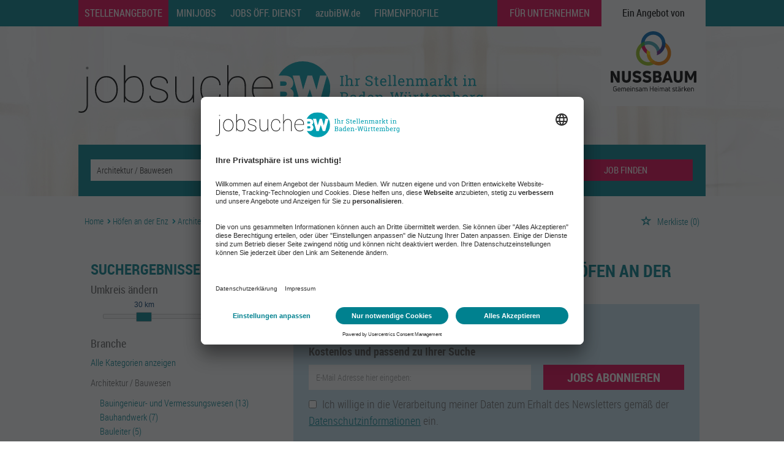

--- FILE ---
content_type: text/html; charset=utf-8
request_url: https://www.jobsuche-bw.de/stellenangebote/architektur-hoefen-an-der-enz
body_size: 22060
content:
<!DOCTYPE html>
<html lang="de">
  <head>
    


<meta property="og:image" content="https://www.jobsuche-bw.de/Cms_Data/Contents/nussbaum/Media/images/SocialMediaSharingImage.png" />

    <title>Architektur / Bauwesen Jobs in Höfen an der Enz</title>
    <link rel="canonical" href="https://www.jobsuche-bw.de/stellenangebote/architektur-hoefen-an-der-enz"/><meta name="description" content="25 Stellenangebote & Architektur / Bauwesen Jobs in Höfen an der Enz. ✔ Hier finden Sie die besten Stellenangebote aus Baden-Württemberg." /><meta name="robots" content="index, follow" />
    <meta name="viewport" content="width=device-width, initial-scale=1">
    <link rel="apple-touch-icon" sizes="57x57" href="/Cms_Data/Sites/nussbaum/Files/icons/apple-icon-57x57.png">
<link rel="apple-touch-icon" sizes="60x60" href="/Cms_Data/Sites/nussbaum/Files/icons/apple-icon-60x60.png">
<link rel="apple-touch-icon" sizes="72x72" href="/Cms_Data/Sites/nussbaum/Files/icons/apple-icon-72x72.png">
<link rel="apple-touch-icon" sizes="76x76" href="/Cms_Data/Sites/nussbaum/Files/icons/apple-icon-76x76.png">
<link rel="apple-touch-icon" sizes="114x114" href="/Cms_Data/Sites/nussbaum/Files/icons/apple-icon-114x114.png">
<link rel="apple-touch-icon" sizes="120x120" href="/Cms_Data/Sites/nussbaum/Files/icons/apple-icon-120x120.png">
<link rel="apple-touch-icon" sizes="144x144" href="/Cms_Data/Sites/nussbaum/Files/icons/apple-icon-144x144.png">
<link rel="apple-touch-icon" sizes="152x152" href="/Cms_Data/Sites/nussbaum/Files/icons/apple-icon-152x152.png">
<link rel="apple-touch-icon" sizes="180x180" href="/Cms_Data/Sites/nussbaum/Files/icons/apple-icon-180x180.png">

<link rel="icon" type="image/png" sizes="192x192" href="/Cms_Data/Sites/nussbaum/Files/icons/android-icon-192x192.png">
<link rel="shortcut icon" type="image/ico" href="/Cms_Data/Sites/nussbaum/Files/icons/favicon.ico" />

<link rel="shortcut icon" type="image/ico" href="/Cms_Data/Sites/nussbaum/Files/icons/favicon-32x32.png" />
<link rel="shortcut icon" type="image/ico" href="/Cms_Data/Sites/nussbaum/Files/icons/favicon-96x96.png" />
<link rel="shortcut icon" type="image/ico" href="/Cms_Data/Sites/nussbaum/Files/icons/favicon-16x16.png" />

<meta name="msapplication-TileColor" content="#ffffff">
<meta name="msapplication-TileImage" content="/Cms_Data/Sites/nussbaum/Files/icons/ms-icon-144x144.png">
<meta name="theme-color" content="#ffffff">

    <link type="text/css" rel="stylesheet" href="/nussbaum/Kooboo-Resource/theme/1_246_4/true/Default.css" />
<link href="/Cms_Data/Sites/nussbaum/Themes/Default/print.css" media="print" rel="stylesheet" type="text/css" />
    <!-- BEGIN Usercentrics related code -->
<link rel="preconnect" href="//app.usercentrics.eu">
<link rel="preconnect" href="//api.usercentrics.eu">
<link rel="preconnect" href="//privacy-proxy.usercentrics.eu">
<link rel="preload" href="//app.usercentrics.eu/browser-ui/latest/loader.js" as="script">
<link rel="preload" href="//privacy-proxy.usercentrics.eu/latest/uc-block.bundle.js" as="script">
<script id="usercentrics-cmp" data-settings-id="AEOe6kALg" src="https://app.usercentrics.eu/browser-ui/latest/loader.js" data-tcf-enabled></script>
<script type="application/javascript" src="https://privacy-proxy.usercentrics.eu/latest/uc-block.bundle.js"></script>
<script>
	uc.deactivateBlocking([
	'BJ59EidsWQ',
	]);
</script>
<!-- END Usercentrics related code -->
    <script type="text/javascript" src="/nussbaum/Kooboo-Resource/scripts/1_246_4/True/Default.js" ></script>

    
    


<script>
    dataLayer = window.dataLayer || [];
    dataLayer.push({ 'visitorType': 'Bot' });

    function PushEventAutowert(event, autowert, origin, productId) {
        dataLayer.push({ 'event': event, 'autowert': autowert, 'origin': origin, 'product_id': productId });
    }
</script>
<!-- BEGIN Google Tag Manager related code -->   
   <script type="text/javascript">
        window.dataLayer = window.dataLayer || [];
        function gtag() {
            dataLayer.push(arguments);
        }
        gtag("consent", "default", {
            ad_storage: "denied",
            analytics_storage: "denied",
            wait_for_update: 2000
        });
        gtag("set", "ads_data_redaction", true);
       gtag('set', 'url_passthrough', true);
    </script>
    <script type="text/javascript">
         (function(w, d, s, l, i) {
            w[l] = w[l] || [];
            w[l].push({
                'gtm.start': new Date().getTime(),
                event: 'gtm.js'
            });
            var f = d.getElementsByTagName(s)[0],
                j = d.createElement(s),
                dl = l != 'dataLayer' ? '&l=' + l : '';
            j.async = true;
            j.src =
                'https://www.googletagmanager.com/gtm.js?id=' + i + dl;
            f.parentNode.insertBefore(j, f);
        })(window, document, 'script', 'dataLayer', 'GTM-WZLH9F6'); 
     </script>
  <!-- END Google Tag Manager related code -->   



  </head>
  
  <body class="permanent-scrollbar">
    

<!-- Google Tag Manager SDE (noscript) -->
<noscript><iframe src="https://www.googletagmanager.com/ns.html?id=GTM-WZLH9F6"
height="0" width="0" style="display:none;visibility:hidden"></iframe></noscript>
<!-- End Google Tag Manager (noscript) -->
    <noscript>
    <div style="position: absolute; left: 50%; width:60%; ">
        <div style="position: relative; left: -50%; background-color: yellow; border: solid 1px red; text-align: center;padding: 15px;font-size: 1.5em;z-index:2000;">
            <p>Bitte aktivieren Sie JavaScript in ihrem Browser.</p>
        </div>
    </div>
</noscript> 
    <!--Modal window for IE only-->
<div id="IEModal" class="internet-explorer-modal">
  <div class="modal-content">
    <span class="close">&times;</span>
    <p>Der Webbrowser <strong>Internet Explorer</strong> ist veraltet.</p>
    <p>Bitte verwenden Sie zukünftig einen der unten aufgeführten, kostenlosen Webbrowser:</p>
    
    <div class="browser-logos">
      <a href="https://www.microsoft.com/de-de/edge" target="_blank" rel="noopener nofollow" title="Link zum Edge Browser">
      	<img class="icon-lazy" alt="Edge" data-src="/Cms_Data/Sites/nussbaum/Themes/Default/images/Edge.svg"/>
        <p>Edge</p>
        <p>Microsoft</p>
      </a>
      <a href="https://www.mozilla.org/de/firefox/new/" target="_blank" rel="noopener nofollow" title="Link zum Firefox Browser">
      	<img class="icon-lazy" alt="Firefox" data-src="/Cms_Data/Sites/nussbaum/Themes/Default/images/Firefox.svg"/>
        <p>Firefox</p>
        <p>Mozilla Foundation</p>
      </a>
      <a href="https://www.google.com/chrome/" target="_blank" rel="noopener nofollow" title="Link zum Chrome Browser">
      	<img class="icon-lazy" alt="Chrome" data-src="/Cms_Data/Sites/nussbaum/Themes/Default/images/Chrome.svg"/>
        <p>Chrome</p>
        <p>Google</p>
      </a>
    </div>
  </div>
</div>

<!--Check if user is using any Version of IE and show a modal window-->
<script>
  function isIEUsed() {
    const ua = window.navigator.userAgent;
    const msie = ua.indexOf('MSIE ');
    const trident = ua.indexOf('Trident/');
    
    return (msie > 0 || trident > 0);
  }
  
  function setStorage() {
    sessionStorage.setItem('IENotSupported', true);
  }
  
  function getStorage() {
    return sessionStorage.getItem('IENotSupported');
  }
  
  function showModalWindow() {
    var modalWindow = document.getElementById("IEModal");
    var closeBtn = document.getElementsByClassName("close")[0];
    
    if(isIEUsed() && !getStorage()){
      let icons = document.getElementsByClassName("icon-lazy");
      for (let i=0; i<icons.length; i++) {
        icons[i].src = icons[i].dataset.src;
      }
      
      modalWindow.style.display = "block";
      
      closeBtn.onclick = function() {
        modalWindow.style.display = "none";
        setStorage();
      }
      
      window.onclick = function(event) {
        if (event.target == modalWindow) {
          modalWindow.style.display = "none";
          setStorage();
        }
      }
    }
  }

  showModalWindow();    
</script>
    
    <header class="stripe stripe-header subpage">
      <nav role="navigation" class="navbar navbar-default navbar-static-top">
  <div class="stripe-container">
    
<div class="navbar-header navbar-header-def">
  <a href="https://www.nussbaum-medien.de/" id="navigation-logo" class="logo-link" target="_blank" rel="noopener nofollow">Ein Angebot von <img src="/Cms_Data/Sites/nussbaum/Themes/Default/images/nussbaum_mobile.svg" alt="Nussbaum Logo" width="200" height="54"/></a>  
    <button type="button" data-target="#navbarCollapse" data-toggle="collapse" class="navbar-toggle collapsed" id="navbutton">
        <img src="/Cms_Data/Sites/nussbaum/Themes/Default/images/MenuButton.png" alt="collapsibleMenuButton" width="26" height="17">
    </button>
</div>
<!-- Collection of nav links and other content for toggling -->
<div id="navbarCollapse" class="collapse navbar-collapse">
    <ul class="nav navbar-nav">
				<li class="active" id="navBtn_Landingpage">
                  <a href="/stellenangebote">Stellenangebote</a>
      			</li>
                <li class="" id="navBtn_minijobs">
                  <a href="/stellenangebote/aushilfen">Minijobs</a>
      			</li>
      			<li class="" id="navBtn_publicService">
                  <a href="/stellenangebote/oeffentlicher-dienst">Jobs &#214;ff. Dienst</a>
      			</li>
      			<li class="" id="navBtn_ausbildung"><a href="/ausbildung" style="text-transform: none;">azubiBW.de</a></li>
      			<li class="" id="navBtn_CompanyProfileResult"><a href="/firmenprofile">Firmenprofile</a></li>
      			<li class="" id="navBtn_Merkliste"><a href="/Merkliste">Merkliste</a></li>
                <li id="navBtn_anzeigeSchalten" style="right:170px;">
                  <a href="/unternehmen">Für Unternehmen</a>
      			</li> 
                <li id="navBtn_anzeigeSchalten">                
                  <a alt="Nussbaum Medien" href="https://www.nussbaum-medien.de/" class="angebot" target="_blank" rel="noopener nofollow">Ein Angebot von</a> 
                  <a alt="Nussbaum Medien" href="https://www.nussbaum-medien.de/" class="logo-link" target="_blank" rel="noopener nofollow">
                    <img src="/Cms_Data/Sites/nussbaum/Themes/Default/images/nussbaum.svg" alt="Nussbaum Logo"/>
                  </a>
                </li>
    </ul>
</div>
  </div>
</nav>
      <div class="stripe-container-header stripe-container">
          
<script>
    sags = sags || {};
    sags.currentPageInformation = {"CountryCode":"DE,AT,CZ,PL,DK,NL,BE,LU,FR,CH,IT","CurrentSite":"Landingpage","CurrentCity":"Höfen an der Enz","CurrentCityId":"M-DE-480","CurrentCategoryId":14,"CurrentSubCategoryIds":[],"CurrentSearchQuery":"","CurrentJobAdOnlineFrom":null,"CurrentAreaRadius":30,"CurrentPageNumber":1,"PageSize":25,"Debug":false,"TopUpOffers":true};
    if (sags.currentPageInformation["Debug"]) {
        console.log(JSON.stringify(sags.currentPageInformation));
    }
    sags.currentPageInformation.updateproperty = function(property, value) {
        sags.currentPageInformation[property] = value;
        if (sags.currentPageInformation["Debug"]) {
            console.log(JSON.stringify(sags.currentPageInformation));
        }
    }
</script>
<div class="logo-image-container hidden-xs hidden-sm">
  <a alt="Nussbaum Medien" href="/"><img src="/Cms_Data/Sites/nussbaum/Themes/Default/images/logo-with-text.svg" alt="Jobsuche Logo" border="0" /></a>
</div> 

<div class="logo-image-container visible-xs-block visible-sm-block" >
    <div>
        <a alt="Nussbaum Medien" href="/">
           	<img src="/Cms_Data/Sites/nussbaum/Themes/Default/images/logo.svg" alt="Jobsuche Logo" border="0"/>
        </a>
    </div>
</div> 

<div class="searchbox-positioning">
  <div class="searchbox-container searchbox-container-default">
    


    <nav id="Searchnavigation" class=" " style="display: block">
        <div style="display: block">
<form action="/SearchResult" id="searchbox-form" method="get">

<div class="btn-group category-dropdown-group">
    <div id="category-dropdown-trigger" data-toggle="dropdown">
        <input aria-label="Kategorie" class="dropdown-input" id="chooseCategory" name="JobCategoryName" placeholder="Berufsfeld wählen" type="text" value="Architektur / Bauwesen" />
        <button class="btn btn-default dropdown-toggle menu-down-glyphicon" aria-label="Kategorie Dropdown" type="button"></button>
    </div>
    <ul class="dropdown-menu">
        <li><a href="#" data-option-value="">Alle Berufsfelder</a></li>
            <li>
                    <a href="#" title="Architektur / Bauwesen" data-category-id="14">Architektur / Bauwesen</a>
            </li>
            <li>
                    <a href="#" title="Assistenz / Sekretariat" data-category-id="6">Assistenz / Sekretariat</a>
            </li>
            <li>
                    <a href="#" title="Ausbildungspl&#228;tze" data-category-id="30">Ausbildungspl&#228;tze</a>
            </li>
            <li>
                    <a href="#" title="Banken / Versicherungen / Finanzdienstleister" data-category-id="12">Banken / Versicherungen / Finanzdienstleister</a>
            </li>
            <li>
                    <a href="#" title="Berufskraftfahrer / Personenbef&#246;rderung (Land, Wasser, Luft)" data-category-id="23">Berufskraftfahrer / Personenbef&#246;rderung (Land, Wasser, Luft)</a>
            </li>
            <li>
                    <a href="#" title="Bildung / Erziehung / Soziale Berufe" data-category-id="17">Bildung / Erziehung / Soziale Berufe</a>
            </li>
            <li>
                    <a href="#" title="Consulting / Beratung" data-category-id="11">Consulting / Beratung</a>
            </li>
            <li>
                    <a href="#" title="Diplomandenstellen" data-category-id="32">Diplomandenstellen</a>
            </li>
            <li>
                    <a href="#" title="Einkauf / Logistik / Materialwirtschaft" data-category-id="21">Einkauf / Logistik / Materialwirtschaft</a>
            </li>
            <li>
                    <a href="#" title="Finanzen / Controlling / Steuern" data-category-id="4">Finanzen / Controlling / Steuern</a>
            </li>
            <li>
                    <a href="#" title="Forschung und Wissenschaft" data-category-id="15">Forschung und Wissenschaft</a>
            </li>
            <li>
                    <a href="#" title="Freiberufler / Selbst&#228;ndigkeit / Franchise" data-category-id="25">Freiberufler / Selbst&#228;ndigkeit / Franchise</a>
            </li>
            <li>
                    <a href="#" title="Gastronomie / Tourismus" data-category-id="18">Gastronomie / Tourismus</a>
            </li>
            <li>
                    <a href="#" title="Handwerk / gewerblich-technische Berufe" data-category-id="19">Handwerk / gewerblich-technische Berufe</a>
            </li>
            <li>
                    <a href="#" title="Hilfskr&#228;fte, Aushilfs- und Nebenjobs" data-category-id="22">Hilfskr&#228;fte, Aushilfs- und Nebenjobs</a>
            </li>
            <li>
                    <a href="#" title="Ingenieurberufe / Techniker" data-category-id="13">Ingenieurberufe / Techniker</a>
            </li>
            <li>
                    <a href="#" title="IT / TK / Software-Entwicklung" data-category-id="10">IT / TK / Software-Entwicklung</a>
            </li>
            <li>
                    <a href="#" title="Kaufm&#228;nnische Berufe &amp; Verwaltung" data-category-id="5">Kaufm&#228;nnische Berufe &amp; Verwaltung</a>
            </li>
            <li>
                    <a href="#" title="Marketing / Werbung / Design" data-category-id="8">Marketing / Werbung / Design</a>
            </li>
            <li>
                    <a href="#" title="Medizin und Gesundheit" data-category-id="16">Medizin und Gesundheit</a>
            </li>
            <li>
                    <a href="#" title="&#214;ffentlicher Dienst" data-category-id="34">&#214;ffentlicher Dienst</a>
            </li>
            <li>
                    <a href="#" title="Personalwesen" data-category-id="2">Personalwesen</a>
            </li>
            <li>
                    <a href="#" title="PR / Journalismus / Medien / Kultur" data-category-id="9">PR / Journalismus / Medien / Kultur</a>
            </li>
            <li>
                    <a href="#" title="Praktika, Werkstudentenpl&#228;tze" data-category-id="31">Praktika, Werkstudentenpl&#228;tze</a>
            </li>
            <li>
                    <a href="#" title="Rechtswesen" data-category-id="3">Rechtswesen</a>
            </li>
            <li>
                    <a href="#" title="Sicherheitsdienste" data-category-id="24">Sicherheitsdienste</a>
            </li>
            <li>
                    <a href="#" title="Vertrieb / Verkauf" data-category-id="7">Vertrieb / Verkauf</a>
            </li>
            <li>
                    <a href="#" title="Vorstand / Gesch&#228;ftsf&#252;hrung" data-category-id="1">Vorstand / Gesch&#228;ftsf&#252;hrung</a>
            </li>
            <li>
                    <a href="#" title="Weiterbildung / Studium / duale Ausbildung" data-category-id="33">Weiterbildung / Studium / duale Ausbildung</a>
            </li>
    </ul>
</div>


<input Name="cityId" id="CityId" name="CityId" type="hidden" value="M-DE-480" />
<input Name="categoryId" data-val="true" data-val-number="The field JobCategory must be a number." id="JobCategory" name="JobCategory" type="hidden" value="14" />
<input Name="subcategoryIds" data-val="true" data-val-number="The field JobSubCategory must be a number." id="JobSubCategory" name="JobSubCategory" type="hidden" value="" />
<input Name="searchQuery" aria-label="Jobtitel oder Unternehmen" class="search-input" id="Searchterm" name="Searchterm" placeholder="Jobtitel, Suchwort oder ID" type="text" value="" />
<input Id="areaRadius" Name="areaRadius" data-val="true" data-val-number="The field AreaRadius must be a number." id="AreaRadius" name="AreaRadius" type="hidden" value="30" />

<input id="companyName" name="companyName" type="hidden" value="" />



<div class="btn-group combined-city-radius  ">
    


    <input Name="city" aria-label="Stadt oder Postleitzahl" autocomplete="off" class="search-input" data-dropdown="#dropdown-cities" data-suggest-action="/stellenangebote/architektur-hoefen-an-der-enz?ModuleUrl=__DGMKL__%2FHome%2FSuggestLocation" id="cityName" name="CityName" placeholder="Ort oder PLZ" type="text" value="Höfen an der Enz" />
    <div class="btn-group radius-dropdown-group">
        <div id="radius-dropdown-trigger" data-toggle="dropdown">
            <input aria-label="Umkreis" class="dropdown-input" id="areaRadiusText" name="AreaRadiusText" readonly="readonly" type="text" value="30 km" />
            <button class="btn btn-default dropdown-toggle menu-down-glyphicon" type="button" aria-label="Umkreis Dropdown"></button>
        </div>
        <ul class="dropdown-menu dropdown-menu-right area-radius-dropdown">
                <li><a href="#" data-option-value="10">10 km</a></li>
                <li><a href="#" data-option-value="20">20 km</a></li>
                <li><a href="#" data-option-value="30">30 km</a></li>
                <li><a href="#" data-option-value="40">40 km</a></li>
                <li><a href="#" data-option-value="50">50 km</a></li>
                <li><a href="#" data-option-value="75">75 km</a></li>
                <li><a href="#" data-option-value="100">100 km</a></li>
                <li><a href="#" data-option-value="200">200 km</a></li>
        </ul>
    </div>
</div>
<button class="btn-default" type="submit" id="SearchSubmitbutton">JOB FINDEN</button><div id="categorySubdescription" class="searchBoxSubtext"><p></p></div>
<div id="searchtermSubdescription" class="searchBoxSubtext"><p>Jobtitel, Firmenname, ID</p></div>
<div id="citySubdescription" class="searchBoxSubtext"><p>Ort, PLZ</p></div></form>        </div>
    </nav>


<div id="toggle-searchbox-btn" class="x-hide-searchbox-btn">
    <span class="glyphicon glyphicon-search"></span>
    <span class="x-hide-searchbox-btn-txt">
        Suche einblenden
    </span>
</div>


<div id="dropdown-cities" class="dropdown">
</div>

<div id="keyword-autosuggest" class="dropdown">
</div>

<script>
    window.sags = window.sags || {};
    window.sags.search = {
        isMobileDevice: false,
        showCompanies: true,
        portalName: 'nussbaum',
        endpointUrl: '/stellenangebote/architektur-hoefen-an-der-enz?ModuleUrl=__DGMKL__%2FHome%2FSearchSuggest',
        enabled: true
    };
</script>


<script>
    $(function () {
        //IE9 Placeholder
        $('input, textarea').placeholder();

        //form submit
        $('#searchbox-form').on('keydown', 'input', function (e) {
            if (e.which == 13) {
                e.preventDefault();
                $(this).closest('form').submit();
            }
        });

        $('#cityName').on('keydown', function () {
            $('#CityId').val('');
        });

        $('.combined-city-radius.dynamic input[name="city"]').on('change paste keyup keydown', function () {
            if ($(this).val().length > 0) {
                $('.combined-city-radius.dynamic').removeClass('empty');
            } else {
                $('.combined-city-radius.dynamic').addClass('empty');
            }
        });

        //category dropdown
        $('#chooseCategory').prop('readonly', true);
        if ($('#chooseCategory').val() !== '') {
            $('#chooseCategory').css({ 'background-image': 'none' });
        }
        $('#category-dropdown-trigger').closest('.btn-group').find('.dropdown-menu li a').on('click', function (e) {
            e.preventDefault();
            var txt = $(this).text();
            var categoryId = $(this).data('category-id');
            var subCategoryId = $(this).data('sub-category-id');
            $('#JobCategory').val(categoryId);
            $('#JobSubCategory').val(subCategoryId);
            $('#chooseCategory').val(txt);
            $('#chooseCategory').css({ 'background-image': 'none' });
        });

        $('.area-radius-dropdown li a').on('click', function (e) {
            e.preventDefault();
            var txt = $(this).text();
            var val = $(this).data('option-value');
            $('#areaRadiusText').val(txt);
            $('#areaRadius').val(val);
        });

        $('.x-country-search-dropdown li a').on('click', function (e) {
            e.preventDefault();
            var val = $(this).data('option-value');
            $('#CountryCode').val(val);
            $('#country-search-flag').removeClass();
            $('#country-search-flag').addClass('flag-icon flag-icon-' + val);

            window.sags.cities.countryCode = val.toUpperCase();
            window.sags.cities.serviceResultCache = [];
        });

        /* toggle search box */
        var searchBoxContent = $('#Searchnavigation > div');
        var btnTxt = $('.x-hide-searchbox-btn-txt');
        $('.x-hide-searchbox-btn').on('click', function (e) {
            e.preventDefault();

            searchBoxContent.slideToggle('slow', function () {

                if (searchBoxContent.is(":visible")) {
                    btnTxt.text('Suche ausblenden');
                } else {
                    btnTxt.text('Suche einblenden');
                }
                searchBoxContent.css('overflow', '');
            });
        });
        /*init*/
        var init = function() {

            if (searchBoxContent.is(":visible")) {
                btnTxt.text('Suche ausblenden');
            } else {
                btnTxt.text('Suche einblenden');
            }

            if (searchBoxContent.is(":hidden") && $(window).width() > 739) {
                searchBoxContent.show();
                $('.x-hide-searchbox-btn').hide();

            } else if ($(window).width() > 739) {
                $('.x-hide-searchbox-btn').hide();

            } else {
                $('.x-hide-searchbox-btn').show();
            }
        }

        init();
        $(window).resize(function () {
            init();
        });
    });
</script>


  </div>
</div>

      </div>
    </header> 
    
    <div class="stripe">
      <div class="stripe-container">
        
        <div class="row">
          <div class="col-lg-12 col-md-12 col-sm-12 clearfix">
                <nav id="breadcrumb" itemscope itemtype="https://schema.org/BreadcrumbList">
        <div>
                <span itemprop="itemListElement" itemscope itemtype="https://schema.org/ListItem">
                    <a itemprop="item" itemscope itemtype="https://schema.org/WebPage" itemid="/"
                       href="/"
                       data-link="">
                        <span itemprop="name">Home</span>
                    </a>
                    <meta itemprop="position" content="1">
                </span>
                    <span class="breadcrumb-delimiter"></span>
                <span itemprop="itemListElement" itemscope itemtype="https://schema.org/ListItem">
                    <a itemprop="item" itemscope itemtype="https://schema.org/WebPage" itemid="/stellenangebote/hoefen-an-der-enz"
                       href="/stellenangebote/hoefen-an-der-enz"
                       data-link="">
                        <span itemprop="name">H&#246;fen an der Enz</span>
                    </a>
                    <meta itemprop="position" content="2">
                </span>
                    <span class="breadcrumb-delimiter"></span>
                <span itemprop="itemListElement" itemscope itemtype="https://schema.org/ListItem">
                    <a itemprop="item" itemscope itemtype="https://schema.org/WebPage" itemid="/stellenangebote/architektur"
                       href="/stellenangebote/architektur"
                       data-link="">
                        <span itemprop="name">Architektur / Bauwesen</span>
                    </a>
                    <meta itemprop="position" content="3">
                </span>
        </div>
    </nav>

<script>
    $(function () {
        $('.masked').click(function () {
            window.location = $(this).attr('data-link');
        });
    });
</script>
    <div id="my-favorites-list">
        <a href="/Merkliste">
            <span class="favorite-star"></span><span>Merkliste</span>
            <span id="x-favorites-count"></span>
        </a>
    </div>

          </div>
          <div class="col-lg-4 col-md-4 col-sm-12">
            

    <aside id="sidebar" class="collapse navbar-collapse">
        <div id="sidebarbackbuttonArea">
            <input id="backbutton" type="button" value="Zurück" class="btn-default">
        </div>
            <h2>Suchergebnisse Filtern<br></h2>

    <hr class="sidebarline">
    <section>
            <h4>Umkreis ändern</h4>

        <div id="area-radius-slider"></div>
        <input type="hidden" value="30" id="area-radius" name="area-radius"/>
    </section>
<hr class="sidebarline">
<section>
        <h4>Branche<br data-mce-bogus="1"></h4>
    <div>

            <p class="all-category-link x-all-category-link">
                <a href="/stellenangebote/hoefen-an-der-enz">
                    Alle Kategorien anzeigen
                </a>
            </p>
            <div class="category-link x-active-category-link" data-id="14">
                <div class="triangle-down-glyphicon"></div>
                    <a href="/stellenangebote/architektur-hoefen-an-der-enz">Architektur / Bauwesen</a>
            </div>
            <ul class="subcategory-list">
                    <li class=" subcategory-link x-subcategory-link" data-id="92">
                            <div class="masked" data-link="/SearchResult?categoryId=14&amp;city=H%C3%B6fen%20an%20der%20Enz&amp;topJobOnly=0&amp;page=1&amp;subcategoryIds=92&amp;jobModeId=0&amp;cityId=M-DE-480&amp;areaRadius=30&amp;sortKey=0&amp;topUpOffers=True">Bauingenieur- und Vermessungswesen (13)</div>
                    </li>
                    <li class=" subcategory-link x-subcategory-link" data-id="93">
                            <div class="masked" data-link="/SearchResult?categoryId=14&amp;city=H%C3%B6fen%20an%20der%20Enz&amp;topJobOnly=0&amp;page=1&amp;subcategoryIds=93&amp;jobModeId=0&amp;cityId=M-DE-480&amp;areaRadius=30&amp;sortKey=0&amp;topUpOffers=True">Bauhandwerk (7)</div>
                    </li>
                    <li class=" subcategory-link x-subcategory-link" data-id="279">
                            <div class="masked" data-link="/SearchResult?categoryId=14&amp;city=H%C3%B6fen%20an%20der%20Enz&amp;topJobOnly=0&amp;page=1&amp;subcategoryIds=279&amp;jobModeId=0&amp;cityId=M-DE-480&amp;areaRadius=30&amp;sortKey=0&amp;topUpOffers=True">Bauleiter (5)</div>
                    </li>
                    <li class=" subcategory-link x-subcategory-link" data-id="91">
                            <div class="masked" data-link="/SearchResult?categoryId=14&amp;city=H%C3%B6fen%20an%20der%20Enz&amp;topJobOnly=0&amp;page=1&amp;subcategoryIds=91&amp;jobModeId=0&amp;cityId=M-DE-480&amp;areaRadius=30&amp;sortKey=0&amp;topUpOffers=True">Architektur, Innenarchitektur (4)</div>
                    </li>
                    <li class=" subcategory-link x-subcategory-link" data-id="94">
                            <div class="masked" data-link="/SearchResult?categoryId=14&amp;city=H%C3%B6fen%20an%20der%20Enz&amp;topJobOnly=0&amp;page=1&amp;subcategoryIds=94&amp;jobModeId=0&amp;cityId=M-DE-480&amp;areaRadius=30&amp;sortKey=0&amp;topUpOffers=True">Geb&#228;udetechnik (3)</div>
                    </li>
                    <li class=" subcategory-link x-subcategory-link" data-id="237">
                            <div class="masked" data-link="/SearchResult?categoryId=14&amp;city=H%C3%B6fen%20an%20der%20Enz&amp;topJobOnly=0&amp;page=1&amp;subcategoryIds=237&amp;jobModeId=0&amp;cityId=M-DE-480&amp;areaRadius=30&amp;sortKey=0&amp;topUpOffers=True">Bauzeichner (2)</div>
                    </li>
            </ul>
    </div>
</section><hr class="sidebarline">
<section>
        <h4>Aktualität</h4>
    <div class="radio-controlls-container">
        <label >
            <input class="filter-radio-button" type="radio" data-url="/SearchResult?categoryId=14&amp;city=H%C3%B6fen%20an%20der%20Enz&amp;topJobOnly=0&amp;page=1&amp;jobOnlineSinceDays=0&amp;jobModeId=0&amp;cityId=M-DE-480&amp;areaRadius=30&amp;sortKey=0&amp;topUpOffers=True" data-days="0"
                   checked=&quot;checked&quot;
                   
                   name="Aktualit&auml" value="optionsschalter" id="Aktualitaumlt_0">
                   <span>Alle (25)</span>
        </label>
        <label >
            <input class="filter-radio-button" type="radio" data-url="/SearchResult?categoryId=14&amp;city=H%C3%B6fen%20an%20der%20Enz&amp;topJobOnly=0&amp;page=1&amp;jobOnlineSinceDays=1&amp;jobModeId=0&amp;cityId=M-DE-480&amp;areaRadius=30&amp;sortKey=0&amp;topUpOffers=True" data-days="1"
                   
                   
                   name="Aktualit&auml" value="optionsschalter" id="Aktualitaumlt_1">
                   <span>seit gestern (1)</span>
        </label>
        <label >
            <input class="filter-radio-button" type="radio" data-url="/SearchResult?categoryId=14&amp;city=H%C3%B6fen%20an%20der%20Enz&amp;topJobOnly=0&amp;page=1&amp;jobOnlineSinceDays=7&amp;jobModeId=0&amp;cityId=M-DE-480&amp;areaRadius=30&amp;sortKey=0&amp;topUpOffers=True" data-days="7"
                   
                   
                   name="Aktualit&auml" value="optionsschalter" id="Aktualitaumlt_7">
                   <span>seit 7 Tagen (5)</span>
        </label>
        <label >
            <input class="filter-radio-button" type="radio" data-url="/SearchResult?categoryId=14&amp;city=H%C3%B6fen%20an%20der%20Enz&amp;topJobOnly=0&amp;page=1&amp;jobOnlineSinceDays=30&amp;jobModeId=0&amp;cityId=M-DE-480&amp;areaRadius=30&amp;sortKey=0&amp;topUpOffers=True" data-days="30"
                   
                   
                   name="Aktualit&auml" value="optionsschalter" id="Aktualitaumlt_30">
                   <span>seit 30 Tagen (25)</span>
        </label>
    </div>
</section>

    </aside>


<script>

    $(function () {

        $(document).on('onShowFiltersClick', function() {
            $("#search-result-list-container").hide();
            $("#sidebar").show().css('visibility', 'visible');
            $('#search-result-list').parent('div').hide(1, function () {
                if (!$('#sidebarbackbuttonArea').visible(true)) {
                    location.href = "#sidebarbackbuttonArea";
                }
            });
        });

        $(".sidebarSectionDownArrow").click(function () {
            $(this).parent().next().toggle();
        });

        $("input[type='radio']").click(function() {
            var url = $(this).attr("data-url");
            window.location.href = url;
        });

        $("input#backbutton,input.x-search-filter-close").click(function () {
            $("#search-result-list-container").show();
            $("#sidebar").hide().css('visibility', 'hidden');
            $('#search-result-list').parent('div').show();
        });

        $('.masked').click(function() {
            window.location = $(this).attr('data-link');
        });

        function toggleExpandableCategory($expandButtonElement) {
            $expandButtonElement
                .toggleClass('triangle-right-glyphicon triangle-down-glyphicon')
                .siblings('.x-subcategory-list-expand')
                .fadeToggle();
        }

        $('.x-subcategory-list-expand').siblings('.category-list-image').click(function () {
            toggleExpandableCategory($(this));
        });


    });

    // Region radius

    var areaRadiusBaseUrl = "/SearchResult?categoryId=14&city=H%C3%B6fen%20an%20der%20Enz&topJobOnly=0&page=1&jobModeId=0&cityId=M-DE-480&sortKey=0&topUpOffers=True";

    function navigateToParameterUrl(baseUrl, parameterName, parameterValue) {
        var url;
        if (baseUrl.indexOf("?") > -1) {
            url = baseUrl + "&" + parameterName + "=" + parameterValue;
        } else {
            url = baseUrl + "?" + parameterName + "=" + parameterValue;
        }

        window.location.href = url;
    }

    var regionRadiusValues = [10, 20, 30, 40, 50, 75, 100, 200];
    var regionRadiusLabels = ['10 km', '20 km', '30 km', '40 km', '50 km', '75 km', '100 km', '200 km'];
    var sliderInitialized = false;

    var updateCityRadiusValue = function (e) {
        if (sliderInitialized) {
            var realValue = regionRadiusValues[$("#area-radius-slider").slider("value")];
            $('#area-radius').val(realValue).change();
        }
    };

    var initializeSliderValue = function ($slider) {
        var realValue = $('#area-radius').val();
        for (var i in regionRadiusValues) {
            if (regionRadiusValues[i] == realValue) {
                $slider.slider('value', i);
                return;
            }
        }
    };

    $(function () {
        var $slider = $("#area-radius-slider").slider({ max: 7, value: 0, change: updateCityRadiusValue });
        $slider.slider("float", { labels: regionRadiusLabels });
        initializeSliderValue($slider);
        sliderInitialized = true;
    });

    $('#area-radius').change(function () {
        navigateToParameterUrl(areaRadiusBaseUrl, "areaRadius", $(this).val());
    });

</script><div id="adBox-alternative" class="content-ad">
  <div class="adText">Anzeige</div>
  <div class="advertisement">
  	
  </div>
</div>

          </div>
          <div class="col-lg-8 col-md-8 col-sm-12 ">
                    <h1>
            <span class="landing-page-headline-part1">25 Architektur / Bauwesen Jobs in Höfen an der Enz</span>
            <span class="landing-page-headline-part2"></span>
        </h1>
    <div id="jobsPerEmailContainer">
        <div id="jobsPerEmailCollapsed" class="collapsed-widget">
            <button class="btn-default envelope-glyphicon" id="expandJobsPerEmailButton">Passende Jobs per E-Mail</button>
        </div>
        <div id="jobsPerEmailExpanded" class="expanded-widget">
            <div class="wrapper">
                <div class="menu-up-glyphicon" id="collapseJobsPerEmailButton"></div>
                <div class="content-container">
                    <i class="glyphicon glyphicon-envelope btn-lg email-icon"></i>
                    <p class="headline">Jobs per E-Mail</p>
                </div>
                <div class="content-container">
		
                <p>Kostenlos und passend zu Ihrer Suche</p>
<form>
    <div><span class="field-validation-valid" data-valmsg-for="emailAddress" data-valmsg-replace="true"></span></div>
    <div><span class="field-validation-valid" data-valmsg-for="privacyPolicyAccepted" data-valmsg-replace="true"></span></div>

    <div class="form-inline">
        <div class="form-group email-address-group">
            <input name="emailAddress" class="form-control" type="text" data-val="true" required
                   placeholder="E-Mail Adresse hier eingeben:"
                   data-val-required="Bitte geben Sie Ihre Email Adresse ein."
                   data-rule-customemailaddressvalidation="true"/>
        </div>
        <div class="form-group subscribe-button-group">
            <button id="jobsPerEmailSubmitButton" class="btn btn-default" type="submit">
                Jobs abonnieren
            </button>
        </div>
    </div>

    <input type='text' name='email' class='email'/><script>$('.email').hide();</script>

    <div class="privacy-policy">
            <input type="checkbox" value="true" name="privacyPolicyAccepted"
                   data-val-mandatory="Bitte stimmen Sie den Datenschutzbedingungen zu."
                   data-val="true">
         
        Ich willige in die Verarbeitung meiner Daten zum Erhalt des Newsletters gemäß der 

            <a href="https://www.nussbaum-medien.de/weitere-infos/datenschutz/" target="_blank" rel="noopener">
                Datenschutzinformationen</a>

         ein.
    </div>

    <input data-val="true" data-val-number="The field AreaRadius must be a number." id="AreaRadius" name="AreaRadius" type="hidden" value="30" />
    <input data-val="true" data-val-number="The field JpmCategoryId must be a number." id="JpmCategoryId" name="JpmCategoryId" type="hidden" value="14" />
    <input id="JpmSubcategoryIds" name="JpmSubcategoryIds" type="hidden" value="" />
    <input id="SearchQuery" name="SearchQuery" type="hidden" value="" />
    <input id="JpmCityId" name="JpmCityId" type="hidden" value="M-DE-480" />
    <input id="JpmCity" name="JpmCity" type="hidden" value="Höfen an der Enz" />
    <input data-val="true" data-val-required="The Period field is required." id="Period" name="Period" type="hidden" value="All" />
    <input data-val="true" data-val-required="The SortCriteria field is required." id="SortCriteria" name="SortCriteria" type="hidden" value="Relevance" />
    <input id="CompanyName" name="CompanyName" type="hidden" value="" />
    <input data-val="true" data-val-number="The field JobModeId must be a number." data-val-required="The JobModeId field is required." id="JobModeId" name="JobModeId" type="hidden" value="0" />
    <input id="ManagementTypeJobIds" name="ManagementTypeJobIds" type="hidden" value="" />
</form>

<script>
    (function(jQuery) {
        var regex = new RegExp('^[a-zA-Z0-9.!#$%&’*+/=?^_`{|}~-]+@[a-zA-Z0-9-]+(?:\.[a-zA-Z0-9-]+)*$');
        var errorMessage = 'Die E-Mail-Adresse ist ung&#252;ltig';
        jQuery.validator.addMethod("customemailaddressvalidation", function (value) {
            return regex.test(value);
        }, errorMessage);
    })(jQuery);
</script>   
		    
                </div>
            </div>

        </div>
    </div>


<div class="bs-example">
    <div id="jobsPerEmailSuccessDialog" class="modal fade">
        <div class="modal-dialog modal-md">
            <div class="modal-content">
                <div class="modal-header">
                    <button type="button" class="close" data-dismiss="modal" aria-hidden="true">&times;</button>
                </div>
                <div class="modal-body">
                    <p><div>Vielen Dank für die Anmeldung „Jobs per Mail der jobsuche-bw.de | azubibw.de“. Bitte bestätigen Sie Ihre Anmeldung über den Link in der E-Mail, die wir Ihnen soeben zugesandt haben.<br><br></div><div>Ihr Team von jobsucheBW | azubiBW</div></p>
                </div>
            </div>
        </div>
    </div>
</div>
<script>
    jQuery.validator.unobtrusive.adapters.addBool("mandatory", "required");

    var initJobsViaMail = function (successHandler, errorHandler) {
        $(this).attr("disabled", false);
        var $form = $("#jobsPerEmailContainer form");

        $form.validate();

        $('#jobsPerEmailSubmitButton').on('click',
            function(e) {
                e.preventDefault();
                $form.find("label").html();

                if ($form.valid()) {
                    $(this).attr("disabled", true);
                    var neData = {
                        userEmail: $form.find("input[name=emailAddress]").val(),
                        email: $form.find("input[name=email]").val(), 
                        privacyPolicyAccepted: $form.find("input[name=privacyPolicyAccepted]").val(),
                        areaRadius: $form.find("input[name=AreaRadius]").val(),
                        jpmCategoryId: $form.find("input[name=JpmCategoryId]").val(),
                        jpmSubcategoryIds: $form.find("input[name=JpmSubcategoryIds]").val(),
                        searchQuery: $form.find("input[name=SearchQuery]").val(),
                        jpmCityId: $form.find("input[name=JpmCityId]").val(),
                        jpmCity: $form.find("input[name=JpmCity]").val(),
                        companyName: $form.find("input[name=CompanyName]").val(),
                        period: $form.find("input[name=Period]").val(),
                        sortCriteria: $form.find("input[name=SortCriteria]").val(),
                        managementTypeJobIds: $form.find("input[name=ManagementTypeJobIds]").val(),
                        jobModeId: $form.find("input[name=JobModeId]").val()
                    }

                    $.ajax({
                        url: '/stellenangebote/architektur-hoefen-an-der-enz?ModuleUrl=__24SGD__%2FHome%2FSendJobPerMailSubscription',
                        type: "POST",
                        data: neData,
                        context: $(this),
                        beforeSend: function() {
                            $("body").addClass("loading");
                        },
                        success: function(data) {
                            $("body").removeClass("loading");

                            $(this).removeAttr("disabled");

                            if (data.success) {
                                successHandler();
                                $form.find("input[name=emailAddress]").val("");
                            } else {
                                alert(
                                    'Es ist ein Fehler aufgetreten. Bitte versuchen Sie es später noch einmal.');
                            }
                        },
                        error: function () {
                            $("body").removeClass("loading");

                            $(this).removeAttr("disabled");
                            errorHandler();
                        }
                    });
                }
            });
    };

        $("#jobsPerEmailContainer").addClass('show-on-launch');

</script>

<script>
    var successHandler = function () {
        $('#jobsPerEmailSuccessDialog').modal('show');
    };
    
    $(function () {
        initJobsViaMail(successHandler);
    });

    $('#expandJobsPerEmailButton').on('click', function () {
        $("#jobsPerEmailCollapsed").hide();
        $("#jobsPerEmailExpanded").fadeIn(1000);

    });

    $('#collapseJobsPerEmailButton').on('click', function () {
        $("#jobsPerEmailExpanded").hide();
        $("#jobsPerEmailCollapsed").show();
        
    });
</script>    <button class="btn-default" id="showFilters">Grenzen Sie Ihre Suche ein</button>
<div id="searchResultMetaData" style="display: none;">{"NumberOfResults": 25, "NumberOfRegionOnlyResults": 18, "IsLandingpage": true }</div>

    <div id="dropdown-sort-btn" class="btn-group sort-group">
        <div id="sort-dropdown-trigger"data-toggle="dropdown">
            <input aria-label="Sortierung" class="dropdown-input" id="dropdownsort" name="SearchResultViewModel.DropdownSortName" type="text" value="Relevanz" />
            <button id="sort-btn" class="btn btn-default dropdown-toggle menu-down-glyphicon" aria-label="Sortierung Dropdown" type="button"></button>
        </div>
        <ul class="dropdown-menu">
                <li><a data-url="/SearchResult?categoryId=14&amp;city=H%C3%B6fen%20an%20der%20Enz&amp;topJobOnly=0&amp;page=1&amp;jobModeId=0&amp;cityId=M-DE-480&amp;areaRadius=30&amp;sortKey=0&amp;topUpOffers=True&amp;searchCompanyProfiles=True" class="x-link-id" href="#" title=Relevanz>Relevanz</a></li>
                <li><a data-url="/SearchResult?categoryId=14&amp;city=H%C3%B6fen%20an%20der%20Enz&amp;topJobOnly=0&amp;page=1&amp;jobModeId=0&amp;cityId=M-DE-480&amp;areaRadius=30&amp;sortKey=1&amp;topUpOffers=True&amp;searchCompanyProfiles=True" class="x-link-id" href="#" title=Aktualit&#228;t>Aktualit&#228;t</a></li>
                <li><a data-url="/SearchResult?categoryId=14&amp;city=H%C3%B6fen%20an%20der%20Enz&amp;topJobOnly=0&amp;page=1&amp;jobModeId=0&amp;cityId=M-DE-480&amp;areaRadius=30&amp;sortKey=2&amp;topUpOffers=True&amp;searchCompanyProfiles=True" class="x-link-id" href="#" title=Entfernung>Entfernung</a></li>
        </ul>
    </div>

<script>
    $('.x-link-id').on('click', function() {
        document.location.href = $(this).data('url');
    });

    $('#dropdownsort').prop('readonly', true);

    $('#sort-dropdown-trigger').closest('.sort-group').find('.dropdown-menu li a').on('click', function(e) {
        e.preventDefault();
        var txt = $(this).text();
        $('#dropdownsort').val(txt);
    });
</script>


<div id="search-result-list" class="container">
    <hr class="list-top-line">




    <div class="jobad-container ">


        <div class="row first-row">
            <div class="col-lg-10 col-md-9 col-xs-9">

        <h3 class="job-name">
<a href="/jobs/15970036/Junior_Kalkulator_(m_w_d)_Wohnungsbau_Rohbau_Karl"
   
   data-id="15970036"
   id="15970036"
   data-search-query="{&amp;quot;civ&amp;quot;:true,&amp;quot;ilp&amp;quot;:true,&amp;quot;cI&amp;quot;:14,&amp;quot;c&amp;quot;:&amp;quot;H&amp;#246;fen an der Enz&amp;quot;,&amp;quot;CompanyName&amp;quot;:null,&amp;quot;scI&amp;quot;:[],&amp;quot;ciI&amp;quot;:&amp;quot;M-DE-480&amp;quot;,&amp;quot;tuo&amp;quot;:true,&amp;quot;scp&amp;quot;:true}"
   data-back-url="/stellenangebote/architektur-hoefen-an-der-enz#15970036"
   data-result-list-position="0"
   class="x-jobad-link">
    Junior Kalkulator (m/w/d) Wohnungsbau / Rohbau
</a>

        </h3>


            </div>
            <div class="col-lg-2 col-md-3 col-xs-3">


<div id="jobad-favicon">
    <button class="add-to-favorites x-add-to-favorites" style="" data-jobid="15970036">
        <div class="favorite-star-outline glyphics"></div><p>Merken</p>
    </button>
    <button class="remove-from-favorites x-remove-from-favorites" style="display:none" data-jobid="15970036">
        <div class="favorite-star glyphics"></div><p>Gemerkt</p>
    </button>
</div>

            </div>
        </div>
        <div class="row second-row">
            <div class="col-lg-10 col-md-9 col-xs-12">


<div class="date-company-city">
    <span>21.01.2026 / </span>
        <a href="/SearchResult?companyName=weisenburger%2Bbau%2BGmbH">
            <span id="companyName">weisenburger bau GmbH</span>
        </a>
    <span> / Karlsruhe</span>
</div>
<div class="job-description">
    
</div>
   
            </div>
            <div class="col-lg-2 col-md-3 col-xs-12">
<div class="company-image">
    <a href="/SearchResult?companyName=weisenburger-bau-GmbH">
            <img class="job-logo" src="https://anzeigen.jobstatic.de/upload/logos/9/394429.gif" alt="Firmenlogo: weisenburger bau GmbH" title="Firmenlogo: weisenburger bau GmbH" />
    </a>
</div>

            </div>
        </div>
        <div class="row third-row">
            <div class="col-lg-10 col-md-9 col-xs-12">
                <div class="company-profile-button">
                </div>
            </div>
        </div>



        <hr />
    </div>
    <div class="jobad-container ">


        <div class="row first-row">
            <div class="col-lg-10 col-md-9 col-xs-9">

        <h3 class="job-name">
<a href="/jobs/15964677/Architekt_(m_w_d)_in_der_Werkplanung_Karlsruhe_we"
   
   data-id="15964677"
   id="15964677"
   data-search-query="{&amp;quot;civ&amp;quot;:true,&amp;quot;ilp&amp;quot;:true,&amp;quot;cI&amp;quot;:14,&amp;quot;c&amp;quot;:&amp;quot;H&amp;#246;fen an der Enz&amp;quot;,&amp;quot;CompanyName&amp;quot;:null,&amp;quot;scI&amp;quot;:[],&amp;quot;ciI&amp;quot;:&amp;quot;M-DE-480&amp;quot;,&amp;quot;tuo&amp;quot;:true,&amp;quot;scp&amp;quot;:true}"
   data-back-url="/stellenangebote/architektur-hoefen-an-der-enz#15964677"
   data-result-list-position="1"
   class="x-jobad-link">
    Architekt (m/w/d) in der Werkplanung
</a>

        </h3>


            </div>
            <div class="col-lg-2 col-md-3 col-xs-3">


<div id="jobad-favicon">
    <button class="add-to-favorites x-add-to-favorites" style="" data-jobid="15964677">
        <div class="favorite-star-outline glyphics"></div><p>Merken</p>
    </button>
    <button class="remove-from-favorites x-remove-from-favorites" style="display:none" data-jobid="15964677">
        <div class="favorite-star glyphics"></div><p>Gemerkt</p>
    </button>
</div>

            </div>
        </div>
        <div class="row second-row">
            <div class="col-lg-10 col-md-9 col-xs-12">


<div class="date-company-city">
    <span>18.01.2026 / </span>
        <a href="/SearchResult?companyName=weisenburger%2Bbau%2BGmbH">
            <span id="companyName">weisenburger bau GmbH</span>
        </a>
    <span> / Karlsruhe</span>
</div>
<div class="job-description">
    
</div>
   
            </div>
            <div class="col-lg-2 col-md-3 col-xs-12">
<div class="company-image">
    <a href="/SearchResult?companyName=weisenburger-bau-GmbH">
            <img class="job-logo" src="https://anzeigen.jobstatic.de/upload/logos/9/394429.gif" alt="Firmenlogo: weisenburger bau GmbH" title="Firmenlogo: weisenburger bau GmbH" />
    </a>
</div>

            </div>
        </div>
        <div class="row third-row">
            <div class="col-lg-10 col-md-9 col-xs-12">
                <div class="company-profile-button">
                </div>
            </div>
        </div>



        <hr />
    </div>
    <div class="jobad-container ">


        <div class="row first-row">
            <div class="col-lg-10 col-md-9 col-xs-9">

        <h3 class="job-name">
<a href="/jobs/15953220/Ausbildung_zum_Tiefbaufacharbeiter_Strassenbauer_"
   
   data-id="15953220"
   id="15953220"
   data-search-query="{&amp;quot;civ&amp;quot;:true,&amp;quot;ilp&amp;quot;:true,&amp;quot;cI&amp;quot;:14,&amp;quot;c&amp;quot;:&amp;quot;H&amp;#246;fen an der Enz&amp;quot;,&amp;quot;CompanyName&amp;quot;:null,&amp;quot;scI&amp;quot;:[],&amp;quot;ciI&amp;quot;:&amp;quot;M-DE-480&amp;quot;,&amp;quot;tuo&amp;quot;:true,&amp;quot;scp&amp;quot;:true}"
   data-back-url="/stellenangebote/architektur-hoefen-an-der-enz#15953220"
   data-result-list-position="2"
   class="x-jobad-link">
    Ausbildung zum Tiefbaufacharbeiter/Stra&#223;enbauer (m/w/d) - Beginn 01.09.2026
</a>

        </h3>


            </div>
            <div class="col-lg-2 col-md-3 col-xs-3">


<div id="jobad-favicon">
    <button class="add-to-favorites x-add-to-favorites" style="" data-jobid="15953220">
        <div class="favorite-star-outline glyphics"></div><p>Merken</p>
    </button>
    <button class="remove-from-favorites x-remove-from-favorites" style="display:none" data-jobid="15953220">
        <div class="favorite-star glyphics"></div><p>Gemerkt</p>
    </button>
</div>

            </div>
        </div>
        <div class="row second-row">
            <div class="col-lg-10 col-md-9 col-xs-12">


<div class="date-company-city">
    <span>14.01.2026 / </span>
        <a href="/SearchResult?companyName=REIF%2BBauunternehmung%2BGmbH%2B%2526%2BCo.%2BKG">
            <span id="companyName">REIF Bauunternehmung GmbH &amp; Co. KG</span>
        </a>
    <span> / Mannheim,  Baiersbronn,  Ettlingen,  Rastatt</span>
</div>
<div class="job-description">
    
</div>
   
            </div>
            <div class="col-lg-2 col-md-3 col-xs-12">
<div class="company-image">
    <a href="/SearchResult?companyName=REIF-Bauunternehmung-GmbH-Co-KG">
            <img class="job-logo" src="https://anzeigen.jobstatic.de/upload/logos/9/255349.gif" alt="Firmenlogo: REIF Bauunternehmung GmbH &amp; Co. KG" title="Firmenlogo: REIF Bauunternehmung GmbH &amp; Co. KG" />
    </a>
</div>

            </div>
        </div>
        <div class="row third-row">
            <div class="col-lg-10 col-md-9 col-xs-12">
                <div class="company-profile-button">
                </div>
            </div>
        </div>



        <hr />
    </div>
    <div class="jobad-container ">


        <div class="row first-row">
            <div class="col-lg-10 col-md-9 col-xs-9">

        <h3 class="job-name">
<a href="/jobs/15960214/Vertriebsmitarbeiter_(m_w_d)_Inside_Sales_im_Tech"
   
   data-id="15960214"
   id="15960214"
   data-search-query="{&amp;quot;civ&amp;quot;:true,&amp;quot;ilp&amp;quot;:true,&amp;quot;cI&amp;quot;:14,&amp;quot;c&amp;quot;:&amp;quot;H&amp;#246;fen an der Enz&amp;quot;,&amp;quot;CompanyName&amp;quot;:null,&amp;quot;scI&amp;quot;:[],&amp;quot;ciI&amp;quot;:&amp;quot;M-DE-480&amp;quot;,&amp;quot;tuo&amp;quot;:true,&amp;quot;scp&amp;quot;:true}"
   data-back-url="/stellenangebote/architektur-hoefen-an-der-enz#15960214"
   data-result-list-position="3"
   class="x-jobad-link">
    Vertriebsmitarbeiter (m/w/d) - Inside Sales im Technischen Vertrieb
</a>

        </h3>


            </div>
            <div class="col-lg-2 col-md-3 col-xs-3">


<div id="jobad-favicon">
    <button class="add-to-favorites x-add-to-favorites" style="" data-jobid="15960214">
        <div class="favorite-star-outline glyphics"></div><p>Merken</p>
    </button>
    <button class="remove-from-favorites x-remove-from-favorites" style="display:none" data-jobid="15960214">
        <div class="favorite-star glyphics"></div><p>Gemerkt</p>
    </button>
</div>

            </div>
        </div>
        <div class="row second-row">
            <div class="col-lg-10 col-md-9 col-xs-12">


<div class="date-company-city">
    <span>17.01.2026 / </span>
        <a href="/jobs/15960214/Vertriebsmitarbeiter_(m_w_d)_Inside_Sales_im_Tech#tab-company-profile">
            <span id="companyName">CIK Solutions GmbH</span>
        </a>
    <span> / Karlsruhe</span>
</div>
<div class="job-description">
    
</div>
   
            </div>
            <div class="col-lg-2 col-md-3 col-xs-12">
<div class="company-image">
    <a href="/SearchResult?companyName=CIK-Solutions-GmbH">
            <img class="job-logo" src="https://anzeigen.jobstatic.de/upload/logos/9/423789.gif" alt="Firmenlogo: CIK Solutions GmbH" title="Firmenlogo: CIK Solutions GmbH" />
    </a>
</div>

            </div>
        </div>
        <div class="row third-row">
            <div class="col-lg-10 col-md-9 col-xs-12">
                <div class="company-profile-button">
                </div>
            </div>
        </div>



        <hr />
    </div>
    <div class="jobad-container ">


        <div class="row first-row">
            <div class="col-lg-10 col-md-9 col-xs-9">

        <h3 class="job-name">
<a href="/jobs/16015144/Energiemanager_(m_w_d)_M%C3%BChlacker_Stadtverwaltung_"
   
   data-id="16015144"
   id="16015144"
   data-search-query="{&amp;quot;civ&amp;quot;:true,&amp;quot;ilp&amp;quot;:true,&amp;quot;cI&amp;quot;:14,&amp;quot;c&amp;quot;:&amp;quot;H&amp;#246;fen an der Enz&amp;quot;,&amp;quot;CompanyName&amp;quot;:null,&amp;quot;scI&amp;quot;:[],&amp;quot;ciI&amp;quot;:&amp;quot;M-DE-480&amp;quot;,&amp;quot;tuo&amp;quot;:true,&amp;quot;scp&amp;quot;:true}"
   data-back-url="/stellenangebote/architektur-hoefen-an-der-enz#16015144"
   data-result-list-position="4"
   class="x-jobad-link">
    Energiemanager (m/w/d)
</a>

        </h3>


            </div>
            <div class="col-lg-2 col-md-3 col-xs-3">


<div id="jobad-favicon">
    <button class="add-to-favorites x-add-to-favorites" style="" data-jobid="16015144">
        <div class="favorite-star-outline glyphics"></div><p>Merken</p>
    </button>
    <button class="remove-from-favorites x-remove-from-favorites" style="display:none" data-jobid="16015144">
        <div class="favorite-star glyphics"></div><p>Gemerkt</p>
    </button>
</div>

            </div>
        </div>
        <div class="row second-row">
            <div class="col-lg-10 col-md-9 col-xs-12">


<div class="date-company-city">
    <span>13.01.2026 / </span>
        <a href="/jobs/16015144/Energiemanager_(m_w_d)_M%C3%BChlacker_Stadtverwaltung_#tab-company-profile">
            <span id="companyName">Stadtverwaltung M&#252;hlacker</span>
        </a>
    <span> / M&#252;hlacker</span>
</div>
<div class="job-description">
    
</div>
   
            </div>
            <div class="col-lg-2 col-md-3 col-xs-12">
<div class="company-image">
    <a href="/SearchResult?companyName=Stadtverwaltung-M%C3%BChlacker">
            <img class="job-logo" src="https://anzeigen.jobstatic.de/upload/logos/8/433788.gif" alt="Firmenlogo: Stadtverwaltung M&#252;hlacker" title="Firmenlogo: Stadtverwaltung M&#252;hlacker" />
    </a>
</div>

            </div>
        </div>
        <div class="row third-row">
            <div class="col-lg-10 col-md-9 col-xs-12">
                <div class="company-profile-button">
                </div>
            </div>
        </div>



        <hr />
    </div>
    <div class="jobad-container ">


        <div class="row first-row">
            <div class="col-lg-10 col-md-9 col-xs-9">

        <h3 class="job-name">
<a href="/jobs/16015143/Technische_Pr%C3%BCfung_(m_w_d)_M%C3%BChlacker_Stadtverwalt"
   
   data-id="16015143"
   id="16015143"
   data-search-query="{&amp;quot;civ&amp;quot;:true,&amp;quot;ilp&amp;quot;:true,&amp;quot;cI&amp;quot;:14,&amp;quot;c&amp;quot;:&amp;quot;H&amp;#246;fen an der Enz&amp;quot;,&amp;quot;CompanyName&amp;quot;:null,&amp;quot;scI&amp;quot;:[],&amp;quot;ciI&amp;quot;:&amp;quot;M-DE-480&amp;quot;,&amp;quot;tuo&amp;quot;:true,&amp;quot;scp&amp;quot;:true}"
   data-back-url="/stellenangebote/architektur-hoefen-an-der-enz#16015143"
   data-result-list-position="5"
   class="x-jobad-link">
    Technische Pr&#252;fung (m/w/d)
</a>

        </h3>


            </div>
            <div class="col-lg-2 col-md-3 col-xs-3">


<div id="jobad-favicon">
    <button class="add-to-favorites x-add-to-favorites" style="" data-jobid="16015143">
        <div class="favorite-star-outline glyphics"></div><p>Merken</p>
    </button>
    <button class="remove-from-favorites x-remove-from-favorites" style="display:none" data-jobid="16015143">
        <div class="favorite-star glyphics"></div><p>Gemerkt</p>
    </button>
</div>

            </div>
        </div>
        <div class="row second-row">
            <div class="col-lg-10 col-md-9 col-xs-12">


<div class="date-company-city">
    <span>13.01.2026 / </span>
        <a href="/jobs/16015143/Technische_Pr%C3%BCfung_(m_w_d)_M%C3%BChlacker_Stadtverwalt#tab-company-profile">
            <span id="companyName">Stadtverwaltung M&#252;hlacker</span>
        </a>
    <span> / M&#252;hlacker</span>
</div>
<div class="job-description">
    
</div>
   
            </div>
            <div class="col-lg-2 col-md-3 col-xs-12">
<div class="company-image">
    <a href="/SearchResult?companyName=Stadtverwaltung-M%C3%BChlacker">
            <img class="job-logo" src="https://anzeigen.jobstatic.de/upload/logos/8/433788.gif" alt="Firmenlogo: Stadtverwaltung M&#252;hlacker" title="Firmenlogo: Stadtverwaltung M&#252;hlacker" />
    </a>
</div>

            </div>
        </div>
        <div class="row third-row">
            <div class="col-lg-10 col-md-9 col-xs-12">
                <div class="company-profile-button">
                </div>
            </div>
        </div>



        <hr />
    </div>
    <div class="jobad-container ">


        <div class="row first-row">
            <div class="col-lg-10 col-md-9 col-xs-9">

        <h3 class="job-name">
<a href="/jobs/16021518/Kundenberater_(m_w_d)_Wohnungsbau_Hochbau_Karlsru"
   
   data-id="16021518"
   id="16021518"
   data-search-query="{&amp;quot;civ&amp;quot;:true,&amp;quot;ilp&amp;quot;:true,&amp;quot;cI&amp;quot;:14,&amp;quot;c&amp;quot;:&amp;quot;H&amp;#246;fen an der Enz&amp;quot;,&amp;quot;CompanyName&amp;quot;:null,&amp;quot;scI&amp;quot;:[],&amp;quot;ciI&amp;quot;:&amp;quot;M-DE-480&amp;quot;,&amp;quot;tuo&amp;quot;:true,&amp;quot;scp&amp;quot;:true}"
   data-back-url="/stellenangebote/architektur-hoefen-an-der-enz#16021518"
   data-result-list-position="6"
   class="x-jobad-link">
    Kundenberater (m/w/d) Wohnungsbau / Hochbau
</a>

        </h3>


            </div>
            <div class="col-lg-2 col-md-3 col-xs-3">


<div id="jobad-favicon">
    <button class="add-to-favorites x-add-to-favorites" style="" data-jobid="16021518">
        <div class="favorite-star-outline glyphics"></div><p>Merken</p>
    </button>
    <button class="remove-from-favorites x-remove-from-favorites" style="display:none" data-jobid="16021518">
        <div class="favorite-star glyphics"></div><p>Gemerkt</p>
    </button>
</div>

            </div>
        </div>
        <div class="row second-row">
            <div class="col-lg-10 col-md-9 col-xs-12">


<div class="date-company-city">
    <span>14.01.2026 / </span>
        <a href="/SearchResult?companyName=weisenburger%2Bbau%2BGmbH">
            <span id="companyName">weisenburger bau GmbH</span>
        </a>
    <span> / Karlsruhe,  Stuttgart</span>
</div>
<div class="job-description">
    
</div>
   
            </div>
            <div class="col-lg-2 col-md-3 col-xs-12">
<div class="company-image">
    <a href="/SearchResult?companyName=weisenburger-bau-GmbH">
            <img class="job-logo" src="https://anzeigen.jobstatic.de/upload/logos/9/394429.gif" alt="Firmenlogo: weisenburger bau GmbH" title="Firmenlogo: weisenburger bau GmbH" />
    </a>
</div>

            </div>
        </div>
        <div class="row third-row">
            <div class="col-lg-10 col-md-9 col-xs-12">
                <div class="company-profile-button">
                </div>
            </div>
        </div>



        <hr />
    </div>
    <div class="jobad-container ">


        <div class="row first-row">
            <div class="col-lg-10 col-md-9 col-xs-9">

        <h3 class="job-name">
<a href="/jobs/16015145/Projektkaufmann_Baukaufmann_(m_w_d)_Infrastruktur"
   
   data-id="16015145"
   id="16015145"
   data-search-query="{&amp;quot;civ&amp;quot;:true,&amp;quot;ilp&amp;quot;:true,&amp;quot;cI&amp;quot;:14,&amp;quot;c&amp;quot;:&amp;quot;H&amp;#246;fen an der Enz&amp;quot;,&amp;quot;CompanyName&amp;quot;:null,&amp;quot;scI&amp;quot;:[],&amp;quot;ciI&amp;quot;:&amp;quot;M-DE-480&amp;quot;,&amp;quot;tuo&amp;quot;:true,&amp;quot;scp&amp;quot;:true}"
   data-back-url="/stellenangebote/architektur-hoefen-an-der-enz#16015145"
   data-result-list-position="7"
   class="x-jobad-link">
    Projektkaufmann / Baukaufmann (m/w/d) Infrastrukturbau
</a>

        </h3>


            </div>
            <div class="col-lg-2 col-md-3 col-xs-3">


<div id="jobad-favicon">
    <button class="add-to-favorites x-add-to-favorites" style="" data-jobid="16015145">
        <div class="favorite-star-outline glyphics"></div><p>Merken</p>
    </button>
    <button class="remove-from-favorites x-remove-from-favorites" style="display:none" data-jobid="16015145">
        <div class="favorite-star glyphics"></div><p>Gemerkt</p>
    </button>
</div>

            </div>
        </div>
        <div class="row second-row">
            <div class="col-lg-10 col-md-9 col-xs-12">


<div class="date-company-city">
    <span>13.01.2026 / </span>
        <a href="/SearchResult?companyName=REIF%2BBauunternehmung%2BGmbH%2B%2526%2BCo.%2BKG">
            <span id="companyName">REIF Bauunternehmung GmbH &amp; Co. KG</span>
        </a>
    <span> / Rastatt</span>
</div>
<div class="job-description">
    
</div>
   
            </div>
            <div class="col-lg-2 col-md-3 col-xs-12">
<div class="company-image">
    <a href="/SearchResult?companyName=REIF-Bauunternehmung-GmbH-Co-KG">
            <img class="job-logo" src="https://anzeigen.jobstatic.de/upload/logos/7/413047.gif" alt="Firmenlogo: REIF Bauunternehmung GmbH &amp; Co. KG" title="Firmenlogo: REIF Bauunternehmung GmbH &amp; Co. KG" />
    </a>
</div>

            </div>
        </div>
        <div class="row third-row">
            <div class="col-lg-10 col-md-9 col-xs-12">
                <div class="company-profile-button">
                </div>
            </div>
        </div>



        <hr />
    </div>
    <div class="jobad-container ">


        <div class="row first-row">
            <div class="col-lg-10 col-md-9 col-xs-9">

        <h3 class="job-name">
<a href="/jobs/15984625/Teamleiter_(m_w_d)_Wohnungsbau_Stuttgart_Heilbron"
   
   data-id="15984625"
   id="15984625"
   data-search-query="{&amp;quot;civ&amp;quot;:true,&amp;quot;ilp&amp;quot;:true,&amp;quot;cI&amp;quot;:14,&amp;quot;c&amp;quot;:&amp;quot;H&amp;#246;fen an der Enz&amp;quot;,&amp;quot;CompanyName&amp;quot;:null,&amp;quot;scI&amp;quot;:[],&amp;quot;ciI&amp;quot;:&amp;quot;M-DE-480&amp;quot;,&amp;quot;tuo&amp;quot;:true,&amp;quot;scp&amp;quot;:true}"
   data-back-url="/stellenangebote/architektur-hoefen-an-der-enz#15984625"
   data-result-list-position="8"
   class="x-jobad-link">
    Teamleiter (m/w/d) Wohnungsbau
</a>

        </h3>


            </div>
            <div class="col-lg-2 col-md-3 col-xs-3">


<div id="jobad-favicon">
    <button class="add-to-favorites x-add-to-favorites" style="" data-jobid="15984625">
        <div class="favorite-star-outline glyphics"></div><p>Merken</p>
    </button>
    <button class="remove-from-favorites x-remove-from-favorites" style="display:none" data-jobid="15984625">
        <div class="favorite-star glyphics"></div><p>Gemerkt</p>
    </button>
</div>

            </div>
        </div>
        <div class="row second-row">
            <div class="col-lg-10 col-md-9 col-xs-12">


<div class="date-company-city">
    <span>13.01.2026 / </span>
        <a href="/SearchResult?companyName=weisenburger%2Bbau%2BGmbH">
            <span id="companyName">weisenburger bau GmbH</span>
        </a>
    <span> / Stuttgart,  Heilbronn,  Karlsruhe</span>
</div>
<div class="job-description">
    
</div>
   
            </div>
            <div class="col-lg-2 col-md-3 col-xs-12">
<div class="company-image">
    <a href="/SearchResult?companyName=weisenburger-bau-GmbH">
            <img class="job-logo" src="https://anzeigen.jobstatic.de/upload/logos/9/394429.gif" alt="Firmenlogo: weisenburger bau GmbH" title="Firmenlogo: weisenburger bau GmbH" />
    </a>
</div>

            </div>
        </div>
        <div class="row third-row">
            <div class="col-lg-10 col-md-9 col-xs-12">
                <div class="company-profile-button">
                </div>
            </div>
        </div>



        <hr />
    </div>
    <div class="jobad-container ">


        <div class="row first-row">
            <div class="col-lg-10 col-md-9 col-xs-9">

        <h3 class="job-name">
<a href="/jobs/15940220/Bautechniker_(m_w_d)_Ettlingen_Stadtbau_Ettlingen"
   
   data-id="15940220"
   id="15940220"
   data-search-query="{&amp;quot;civ&amp;quot;:true,&amp;quot;ilp&amp;quot;:true,&amp;quot;cI&amp;quot;:14,&amp;quot;c&amp;quot;:&amp;quot;H&amp;#246;fen an der Enz&amp;quot;,&amp;quot;CompanyName&amp;quot;:null,&amp;quot;scI&amp;quot;:[],&amp;quot;ciI&amp;quot;:&amp;quot;M-DE-480&amp;quot;,&amp;quot;tuo&amp;quot;:true,&amp;quot;scp&amp;quot;:true}"
   data-back-url="/stellenangebote/architektur-hoefen-an-der-enz#15940220"
   data-result-list-position="9"
   class="x-jobad-link">
    Bautechniker (m/w/d)
</a>

        </h3>


            </div>
            <div class="col-lg-2 col-md-3 col-xs-3">


<div id="jobad-favicon">
    <button class="add-to-favorites x-add-to-favorites" style="" data-jobid="15940220">
        <div class="favorite-star-outline glyphics"></div><p>Merken</p>
    </button>
    <button class="remove-from-favorites x-remove-from-favorites" style="display:none" data-jobid="15940220">
        <div class="favorite-star glyphics"></div><p>Gemerkt</p>
    </button>
</div>

            </div>
        </div>
        <div class="row second-row">
            <div class="col-lg-10 col-md-9 col-xs-12">


<div class="date-company-city">
    <span>09.01.2026 / </span>
        <a href="/SearchResult?companyName=Stadtbau%2BEttlingen%2BGmbH">
            <span id="companyName">Stadtbau Ettlingen GmbH</span>
        </a>
    <span> / Ettlingen</span>
</div>
<div class="job-description">
    
</div>
   
            </div>
            <div class="col-lg-2 col-md-3 col-xs-12">
<div class="company-image">
    <a href="/SearchResult?companyName=Stadtbau-Ettlingen-GmbH">
            <img class="job-logo" src="https://anzeigen.jobstatic.de/upload/logos/4/335164.gif" alt="Firmenlogo: Stadtbau Ettlingen GmbH" title="Firmenlogo: Stadtbau Ettlingen GmbH" />
    </a>
</div>

            </div>
        </div>
        <div class="row third-row">
            <div class="col-lg-10 col-md-9 col-xs-12">
                <div class="company-profile-button">
                </div>
            </div>
        </div>



        <hr />
    </div>
    <div class="jobad-container ">


        <div class="row first-row">
            <div class="col-lg-10 col-md-9 col-xs-9">

        <h3 class="job-name">
<a href="/jobs/15774171/Projektleiter_in_Verkehrsanlagen_Bauingenieur_in_"
   
   data-id="15774171"
   id="15774171"
   data-search-query="{&amp;quot;civ&amp;quot;:true,&amp;quot;ilp&amp;quot;:true,&amp;quot;cI&amp;quot;:14,&amp;quot;c&amp;quot;:&amp;quot;H&amp;#246;fen an der Enz&amp;quot;,&amp;quot;CompanyName&amp;quot;:null,&amp;quot;scI&amp;quot;:[],&amp;quot;ciI&amp;quot;:&amp;quot;M-DE-480&amp;quot;,&amp;quot;tuo&amp;quot;:true,&amp;quot;scp&amp;quot;:true}"
   data-back-url="/stellenangebote/architektur-hoefen-an-der-enz#15774171"
   data-result-list-position="10"
   class="x-jobad-link">
    Projektleiter*in Verkehrsanlagen, Bauingenieur*in
</a>

        </h3>


            </div>
            <div class="col-lg-2 col-md-3 col-xs-3">


<div id="jobad-favicon">
    <button class="add-to-favorites x-add-to-favorites" style="" data-jobid="15774171">
        <div class="favorite-star-outline glyphics"></div><p>Merken</p>
    </button>
    <button class="remove-from-favorites x-remove-from-favorites" style="display:none" data-jobid="15774171">
        <div class="favorite-star glyphics"></div><p>Gemerkt</p>
    </button>
</div>

            </div>
        </div>
        <div class="row second-row">
            <div class="col-lg-10 col-md-9 col-xs-12">


<div class="date-company-city">
    <span>12.01.2026 / </span>
        <a href="/SearchResult?companyName=Albtal-Verkehrs-Gesellschaft%2BmbH">
            <span id="companyName">Albtal-Verkehrs-Gesellschaft mbH</span>
        </a>
    <span> / Karlsruhe</span>
</div>
<div class="job-description">
    
</div>
   
            </div>
            <div class="col-lg-2 col-md-3 col-xs-12">
<div class="company-image">
    <a href="/SearchResult?companyName=Albtal-Verkehrs-Gesellschaft-mbH">
            <img class="job-logo" src="https://anzeigen.jobstatic.de/upload/logos/6/90276.gif" alt="Firmenlogo: Albtal-Verkehrs-Gesellschaft mbH" title="Firmenlogo: Albtal-Verkehrs-Gesellschaft mbH" />
    </a>
</div>

            </div>
        </div>
        <div class="row third-row">
            <div class="col-lg-10 col-md-9 col-xs-12">
                <div class="company-profile-button">
                </div>
            </div>
        </div>



        <hr />
    </div>
    <div class="jobad-container ">


        <div class="row first-row">
            <div class="col-lg-10 col-md-9 col-xs-9">

        <h3 class="job-name">
<a href="/jobs/15886839/Bauleiter_(m_w_d)_Schl%C3%BCsselfertigbau_Darmstadt_St"
   
   data-id="15886839"
   id="15886839"
   data-search-query="{&amp;quot;civ&amp;quot;:true,&amp;quot;ilp&amp;quot;:true,&amp;quot;cI&amp;quot;:14,&amp;quot;c&amp;quot;:&amp;quot;H&amp;#246;fen an der Enz&amp;quot;,&amp;quot;CompanyName&amp;quot;:null,&amp;quot;scI&amp;quot;:[],&amp;quot;ciI&amp;quot;:&amp;quot;M-DE-480&amp;quot;,&amp;quot;tuo&amp;quot;:true,&amp;quot;scp&amp;quot;:true}"
   data-back-url="/stellenangebote/architektur-hoefen-an-der-enz#15886839"
   data-result-list-position="11"
   class="x-jobad-link">
    Bauleiter (m/w/d) Schl&#252;sselfertigbau
</a>

        </h3>


            </div>
            <div class="col-lg-2 col-md-3 col-xs-3">


<div id="jobad-favicon">
    <button class="add-to-favorites x-add-to-favorites" style="" data-jobid="15886839">
        <div class="favorite-star-outline glyphics"></div><p>Merken</p>
    </button>
    <button class="remove-from-favorites x-remove-from-favorites" style="display:none" data-jobid="15886839">
        <div class="favorite-star glyphics"></div><p>Gemerkt</p>
    </button>
</div>

            </div>
        </div>
        <div class="row second-row">
            <div class="col-lg-10 col-md-9 col-xs-12">


<div class="date-company-city">
    <span>11.01.2026 / </span>
        <a href="/SearchResult?companyName=weisenburger%2Bbau%2BGmbH">
            <span id="companyName">weisenburger bau GmbH</span>
        </a>
    <span> / Darmstadt,  Stuttgart,  Karlsruhe,  Freiburg im Breisgau,  N&#252;rnberg</span>
</div>
<div class="job-description">
    
</div>
   
            </div>
            <div class="col-lg-2 col-md-3 col-xs-12">
<div class="company-image">
    <a href="/SearchResult?companyName=weisenburger-bau-GmbH">
            <img class="job-logo" src="https://anzeigen.jobstatic.de/upload/logos/9/394429.gif" alt="Firmenlogo: weisenburger bau GmbH" title="Firmenlogo: weisenburger bau GmbH" />
    </a>
</div>

            </div>
        </div>
        <div class="row third-row">
            <div class="col-lg-10 col-md-9 col-xs-12">
                <div class="company-profile-button">
                </div>
            </div>
        </div>



        <hr />
    </div>
    <div class="jobad-container ">


        <div class="row first-row">
            <div class="col-lg-10 col-md-9 col-xs-9">

        <h3 class="job-name">
<a href="/jobs/15886909/Jungbauleiter_(m_w_d)_Schl%C3%BCsselfertigbau_D%C3%BCsseldo"
   
   data-id="15886909"
   id="15886909"
   data-search-query="{&amp;quot;civ&amp;quot;:true,&amp;quot;ilp&amp;quot;:true,&amp;quot;cI&amp;quot;:14,&amp;quot;c&amp;quot;:&amp;quot;H&amp;#246;fen an der Enz&amp;quot;,&amp;quot;CompanyName&amp;quot;:null,&amp;quot;scI&amp;quot;:[],&amp;quot;ciI&amp;quot;:&amp;quot;M-DE-480&amp;quot;,&amp;quot;tuo&amp;quot;:true,&amp;quot;scp&amp;quot;:true}"
   data-back-url="/stellenangebote/architektur-hoefen-an-der-enz#15886909"
   data-result-list-position="12"
   class="x-jobad-link">
    Jungbauleiter (m/w/d) Schl&#252;sselfertigbau
</a>

        </h3>


            </div>
            <div class="col-lg-2 col-md-3 col-xs-3">


<div id="jobad-favicon">
    <button class="add-to-favorites x-add-to-favorites" style="" data-jobid="15886909">
        <div class="favorite-star-outline glyphics"></div><p>Merken</p>
    </button>
    <button class="remove-from-favorites x-remove-from-favorites" style="display:none" data-jobid="15886909">
        <div class="favorite-star glyphics"></div><p>Gemerkt</p>
    </button>
</div>

            </div>
        </div>
        <div class="row second-row">
            <div class="col-lg-10 col-md-9 col-xs-12">


<div class="date-company-city">
    <span>11.01.2026 / </span>
        <a href="/SearchResult?companyName=weisenburger%2Bbau%2BGmbH">
            <span id="companyName">weisenburger bau GmbH</span>
        </a>
    <span> / D&#252;sseldorf,  Darmstadt,  Stuttgart,  Heilbronn,  Karlsruhe</span>
</div>
<div class="job-description">
    
</div>
   
            </div>
            <div class="col-lg-2 col-md-3 col-xs-12">
<div class="company-image">
    <a href="/SearchResult?companyName=weisenburger-bau-GmbH">
            <img class="job-logo" src="https://anzeigen.jobstatic.de/upload/logos/9/394429.gif" alt="Firmenlogo: weisenburger bau GmbH" title="Firmenlogo: weisenburger bau GmbH" />
    </a>
</div>

            </div>
        </div>
        <div class="row third-row">
            <div class="col-lg-10 col-md-9 col-xs-12">
                <div class="company-profile-button">
                </div>
            </div>
        </div>



        <hr />
    </div>
    <div class="jobad-container ">


        <div class="row first-row">
            <div class="col-lg-10 col-md-9 col-xs-9">

        <h3 class="job-name">
<a href="/jobs/15372967/Bauingenieur_in_als_Projektleiter_in_Aussenanlage"
   
   data-id="15372967"
   id="15372967"
   data-search-query="{&amp;quot;civ&amp;quot;:true,&amp;quot;ilp&amp;quot;:true,&amp;quot;cI&amp;quot;:14,&amp;quot;c&amp;quot;:&amp;quot;H&amp;#246;fen an der Enz&amp;quot;,&amp;quot;CompanyName&amp;quot;:null,&amp;quot;scI&amp;quot;:[],&amp;quot;ciI&amp;quot;:&amp;quot;M-DE-480&amp;quot;,&amp;quot;tuo&amp;quot;:true,&amp;quot;scp&amp;quot;:true}"
   data-back-url="/stellenangebote/architektur-hoefen-an-der-enz#15372967"
   data-result-list-position="13"
   class="x-jobad-link">
    Bauingenieur*in als Projektleiter*in Au&#223;enanlagen und Freifl&#228;chen (m/w/d)
</a>

        </h3>


            </div>
            <div class="col-lg-2 col-md-3 col-xs-3">


<div id="jobad-favicon">
    <button class="add-to-favorites x-add-to-favorites" style="" data-jobid="15372967">
        <div class="favorite-star-outline glyphics"></div><p>Merken</p>
    </button>
    <button class="remove-from-favorites x-remove-from-favorites" style="display:none" data-jobid="15372967">
        <div class="favorite-star glyphics"></div><p>Gemerkt</p>
    </button>
</div>

            </div>
        </div>
        <div class="row second-row">
            <div class="col-lg-10 col-md-9 col-xs-12">


<div class="date-company-city">
    <span>11.01.2026 / </span>
        <a href="/SearchResult?companyName=Albtal-Verkehrs-Gesellschaft%2BmbH">
            <span id="companyName">Albtal-Verkehrs-Gesellschaft mbH</span>
        </a>
    <span> / Karlsruhe</span>
</div>
<div class="job-description">
    
</div>
   
            </div>
            <div class="col-lg-2 col-md-3 col-xs-12">
<div class="company-image">
    <a href="/SearchResult?companyName=Albtal-Verkehrs-Gesellschaft-mbH">
            <img class="job-logo" src="https://anzeigen.jobstatic.de/upload/logos/6/90276.gif" alt="Firmenlogo: Albtal-Verkehrs-Gesellschaft mbH" title="Firmenlogo: Albtal-Verkehrs-Gesellschaft mbH" />
    </a>
</div>

            </div>
        </div>
        <div class="row third-row">
            <div class="col-lg-10 col-md-9 col-xs-12">
                <div class="company-profile-button">
                </div>
            </div>
        </div>



        <hr />
    </div>
    <div class="jobad-container ">


        <div class="row first-row">
            <div class="col-lg-10 col-md-9 col-xs-9">

        <h3 class="job-name">
<a href="/jobs/15942506/Co_Leitung_Abteilung_Energietechnologien_und_Ener"
   
   data-id="15942506"
   id="15942506"
   data-search-query="{&amp;quot;civ&amp;quot;:true,&amp;quot;ilp&amp;quot;:true,&amp;quot;cI&amp;quot;:14,&amp;quot;c&amp;quot;:&amp;quot;H&amp;#246;fen an der Enz&amp;quot;,&amp;quot;CompanyName&amp;quot;:null,&amp;quot;scI&amp;quot;:[],&amp;quot;ciI&amp;quot;:&amp;quot;M-DE-480&amp;quot;,&amp;quot;tuo&amp;quot;:true,&amp;quot;scp&amp;quot;:true}"
   data-back-url="/stellenangebote/architektur-hoefen-an-der-enz#15942506"
   data-result-list-position="14"
   class="x-jobad-link">
    Co-Leitung Abteilung Energietechnologien und Energiesysteme (all genders)
</a>

        </h3>


            </div>
            <div class="col-lg-2 col-md-3 col-xs-3">


<div id="jobad-favicon">
    <button class="add-to-favorites x-add-to-favorites" style="" data-jobid="15942506">
        <div class="favorite-star-outline glyphics"></div><p>Merken</p>
    </button>
    <button class="remove-from-favorites x-remove-from-favorites" style="display:none" data-jobid="15942506">
        <div class="favorite-star glyphics"></div><p>Gemerkt</p>
    </button>
</div>

            </div>
        </div>
        <div class="row second-row">
            <div class="col-lg-10 col-md-9 col-xs-12">


<div class="date-company-city">
    <span>10.01.2026 / </span>
        <a href="/SearchResult?companyName=Fraunhofer-Institut%2Bf%25c3%25bcr%2BSystem-%2Bund%2BInnovationsforschung%2BISI">
            <span id="companyName">Fraunhofer-Institut f&#252;r System- und Innovationsforschung ISI</span>
        </a>
    <span> / Karlsruhe</span>
</div>
<div class="job-description">
    
</div>
   
            </div>
            <div class="col-lg-2 col-md-3 col-xs-12">
<div class="company-image">
    <a href="/SearchResult?companyName=Fraunhofer-Institut-f%C3%BCr-System-und-Innovationsforschung-ISI">
            <img class="job-logo" src="https://anzeigen.jobstatic.de/upload/logos/4/262094.gif" alt="Firmenlogo: Fraunhofer-Institut f&#252;r System- und Innovationsforschung ISI" title="Firmenlogo: Fraunhofer-Institut f&#252;r System- und Innovationsforschung ISI" />
    </a>
</div>

            </div>
        </div>
        <div class="row third-row">
            <div class="col-lg-10 col-md-9 col-xs-12">
                <div class="company-profile-button">
                </div>
            </div>
        </div>



        <hr />
    </div>
    <div class="jobad-container ">


        <div class="row first-row">
            <div class="col-lg-10 col-md-9 col-xs-9">

        <h3 class="job-name">
<a href="/jobs/15918562/Projektleiter_in_Verkehrsanlagen_Bauingenieur_in_"
   
   data-id="15918562"
   id="15918562"
   data-search-query="{&amp;quot;civ&amp;quot;:true,&amp;quot;ilp&amp;quot;:true,&amp;quot;cI&amp;quot;:14,&amp;quot;c&amp;quot;:&amp;quot;H&amp;#246;fen an der Enz&amp;quot;,&amp;quot;CompanyName&amp;quot;:null,&amp;quot;scI&amp;quot;:[],&amp;quot;ciI&amp;quot;:&amp;quot;M-DE-480&amp;quot;,&amp;quot;tuo&amp;quot;:true,&amp;quot;scp&amp;quot;:true}"
   data-back-url="/stellenangebote/architektur-hoefen-an-der-enz#15918562"
   data-result-list-position="15"
   class="x-jobad-link">
    Projektleiter*in Verkehrsanlagen, Bauingenieur*in
</a>

        </h3>


            </div>
            <div class="col-lg-2 col-md-3 col-xs-3">


<div id="jobad-favicon">
    <button class="add-to-favorites x-add-to-favorites" style="" data-jobid="15918562">
        <div class="favorite-star-outline glyphics"></div><p>Merken</p>
    </button>
    <button class="remove-from-favorites x-remove-from-favorites" style="display:none" data-jobid="15918562">
        <div class="favorite-star glyphics"></div><p>Gemerkt</p>
    </button>
</div>

            </div>
        </div>
        <div class="row second-row">
            <div class="col-lg-10 col-md-9 col-xs-12">


<div class="date-company-city">
    <span>04.01.2026 / </span>
        <a href="/SearchResult?companyName=Verkehrsbetriebe%2BKarlsruhe%2BGmbH">
            <span id="companyName">Verkehrsbetriebe Karlsruhe GmbH</span>
        </a>
    <span> / Karlsruhe</span>
</div>
<div class="job-description">
    
</div>
   
            </div>
            <div class="col-lg-2 col-md-3 col-xs-12">
<div class="company-image">
    <a href="/SearchResult?companyName=Verkehrsbetriebe-Karlsruhe-GmbH">
            <img class="job-logo" src="https://anzeigen.jobstatic.de/upload/logos/3/98443.gif" alt="Firmenlogo: Verkehrsbetriebe Karlsruhe GmbH" title="Firmenlogo: Verkehrsbetriebe Karlsruhe GmbH" />
    </a>
</div>

            </div>
        </div>
        <div class="row third-row">
            <div class="col-lg-10 col-md-9 col-xs-12">
                <div class="company-profile-button">
                </div>
            </div>
        </div>



        <hr />
    </div>
    <div class="jobad-container ">


        <div class="row first-row">
            <div class="col-lg-10 col-md-9 col-xs-9">

        <h3 class="job-name">
<a href="/jobs/15916071/Bauleiter_Fachbauleiter_L%C3%BCftung_TGA_(m_w_d)_Karls"
   
   data-id="15916071"
   id="15916071"
   data-search-query="{&amp;quot;civ&amp;quot;:true,&amp;quot;ilp&amp;quot;:true,&amp;quot;cI&amp;quot;:14,&amp;quot;c&amp;quot;:&amp;quot;H&amp;#246;fen an der Enz&amp;quot;,&amp;quot;CompanyName&amp;quot;:null,&amp;quot;scI&amp;quot;:[],&amp;quot;ciI&amp;quot;:&amp;quot;M-DE-480&amp;quot;,&amp;quot;tuo&amp;quot;:true,&amp;quot;scp&amp;quot;:true}"
   data-back-url="/stellenangebote/architektur-hoefen-an-der-enz#15916071"
   data-result-list-position="16"
   class="x-jobad-link">
    Bauleiter / Fachbauleiter L&#252;ftung / TGA (m/w/d)
</a>

        </h3>


            </div>
            <div class="col-lg-2 col-md-3 col-xs-3">


<div id="jobad-favicon">
    <button class="add-to-favorites x-add-to-favorites" style="" data-jobid="15916071">
        <div class="favorite-star-outline glyphics"></div><p>Merken</p>
    </button>
    <button class="remove-from-favorites x-remove-from-favorites" style="display:none" data-jobid="15916071">
        <div class="favorite-star glyphics"></div><p>Gemerkt</p>
    </button>
</div>

            </div>
        </div>
        <div class="row second-row">
            <div class="col-lg-10 col-md-9 col-xs-12">


<div class="date-company-city">
    <span>03.01.2026 / </span>
        <a href="/SearchResult?companyName=Iqony%2BTechnischer%2BService">
            <span id="companyName">Iqony Technischer Service</span>
        </a>
    <span> / Karlsruhe</span>
</div>
<div class="job-description">
    
</div>
   
            </div>
            <div class="col-lg-2 col-md-3 col-xs-12">
<div class="company-image">
    <a href="/SearchResult?companyName=Iqony-Technischer-Service">
            <img class="job-logo" src="https://anzeigen.jobstatic.de/upload/logos/3/438813.gif" alt="Firmenlogo: Iqony Technischer Service" title="Firmenlogo: Iqony Technischer Service" />
    </a>
</div>

            </div>
        </div>
        <div class="row third-row">
            <div class="col-lg-10 col-md-9 col-xs-12">
                <div class="company-profile-button">
                </div>
            </div>
        </div>



        <hr />
    </div>
    <div class="jobad-container ">


        <div class="row first-row">
            <div class="col-lg-10 col-md-9 col-xs-9">

        <h3 class="job-name">
<a href="/jobs/15280039/Elektroniker_in_Elektriker_in_(m_w_d)_Fachrichtun"
   
   data-id="15280039"
   id="15280039"
   data-search-query="{&amp;quot;civ&amp;quot;:true,&amp;quot;ilp&amp;quot;:true,&amp;quot;cI&amp;quot;:14,&amp;quot;c&amp;quot;:&amp;quot;H&amp;#246;fen an der Enz&amp;quot;,&amp;quot;CompanyName&amp;quot;:null,&amp;quot;scI&amp;quot;:[],&amp;quot;ciI&amp;quot;:&amp;quot;M-DE-480&amp;quot;,&amp;quot;tuo&amp;quot;:true,&amp;quot;scp&amp;quot;:true}"
   data-back-url="/stellenangebote/architektur-hoefen-an-der-enz#15280039"
   data-result-list-position="17"
   class="x-jobad-link">
    Elektroniker*in / Elektriker*in (m/w/d) Fachrichtung Energie und Geb&#228;udetechnik / Fachrichtung Betriebstechnik
</a>

        </h3>


            </div>
            <div class="col-lg-2 col-md-3 col-xs-3">


<div id="jobad-favicon">
    <button class="add-to-favorites x-add-to-favorites" style="" data-jobid="15280039">
        <div class="favorite-star-outline glyphics"></div><p>Merken</p>
    </button>
    <button class="remove-from-favorites x-remove-from-favorites" style="display:none" data-jobid="15280039">
        <div class="favorite-star glyphics"></div><p>Gemerkt</p>
    </button>
</div>

            </div>
        </div>
        <div class="row second-row">
            <div class="col-lg-10 col-md-9 col-xs-12">


<div class="date-company-city">
    <span>26.12.2025 / </span>
        <a href="/SearchResult?companyName=Albtal-Verkehrs-Gesellschaft%2BmbH">
            <span id="companyName">Albtal-Verkehrs-Gesellschaft mbH</span>
        </a>
    <span> / Forbach</span>
</div>
<div class="job-description">
    
</div>
   
            </div>
            <div class="col-lg-2 col-md-3 col-xs-12">
<div class="company-image">
    <a href="/SearchResult?companyName=Albtal-Verkehrs-Gesellschaft-mbH">
            <img class="job-logo" src="https://anzeigen.jobstatic.de/upload/logos/6/90276.gif" alt="Firmenlogo: Albtal-Verkehrs-Gesellschaft mbH" title="Firmenlogo: Albtal-Verkehrs-Gesellschaft mbH" />
    </a>
</div>

            </div>
        </div>
        <div class="row third-row">
            <div class="col-lg-10 col-md-9 col-xs-12">
                <div class="company-profile-button">
                </div>
            </div>
        </div>



        <hr />
    </div>
    <div class="jobad-container ">


        <div class="row first-row">
            <div class="col-lg-10 col-md-9 col-xs-9">

        <h3 class="job-name">
<a href="/jobs/15890506/Gesch%C3%A4ftsf%C3%BChrer_(m_w_d)_Erschliessungstr%C3%A4gerschaf"
   
   data-id="15890506"
   id="15890506"
   data-search-query="{&amp;quot;civ&amp;quot;:true,&amp;quot;ilp&amp;quot;:true,&amp;quot;cI&amp;quot;:14,&amp;quot;c&amp;quot;:&amp;quot;H&amp;#246;fen an der Enz&amp;quot;,&amp;quot;CompanyName&amp;quot;:null,&amp;quot;scI&amp;quot;:[],&amp;quot;ciI&amp;quot;:&amp;quot;M-DE-480&amp;quot;,&amp;quot;tuo&amp;quot;:true,&amp;quot;scp&amp;quot;:true}"
   data-back-url="/stellenangebote/architektur-hoefen-an-der-enz#15890506"
   data-result-list-position="18"
   class="x-jobad-link">
    Gesch&#228;ftsf&#252;hrer (m/w/d) - Erschlie&#223;ungstr&#228;gerschaft
</a>

        </h3>


            </div>
            <div class="col-lg-2 col-md-3 col-xs-3">


<div id="jobad-favicon">
    <button class="add-to-favorites x-add-to-favorites" style="" data-jobid="15890506">
        <div class="favorite-star-outline glyphics"></div><p>Merken</p>
    </button>
    <button class="remove-from-favorites x-remove-from-favorites" style="display:none" data-jobid="15890506">
        <div class="favorite-star glyphics"></div><p>Gemerkt</p>
    </button>
</div>

            </div>
        </div>
        <div class="row second-row">
            <div class="col-lg-10 col-md-9 col-xs-12">


<div class="date-company-city">
    <span>24.01.2026 / </span>
        <a href="/SearchResult?companyName=dp%2Bdreher%2Bpartners%2Bgmbh%2B%2526%2BCo.%2BKG">
            <span id="companyName">dp dreher partners gmbh &amp; Co. KG</span>
        </a>
    <span> / S&#252;dwestdeutschland</span>
</div>
<div class="job-description">
    
</div>
   
            </div>
            <div class="col-lg-2 col-md-3 col-xs-12">
<div class="company-image">
    <a href="/SearchResult?companyName=dp-dreher-partners-gmbh-Co-KG">
            <img class="job-logo" src="https://anzeigen.jobstatic.de/upload/logos/9/407309.gif" alt="Firmenlogo: dp dreher partners gmbh &amp; Co. KG" title="Firmenlogo: dp dreher partners gmbh &amp; Co. KG" />
    </a>
</div>

            </div>
        </div>
        <div class="row third-row">
            <div class="col-lg-10 col-md-9 col-xs-12">
                <div class="company-profile-button">
                </div>
            </div>
        </div>



        <hr />
    </div>
    <div class="jobad-container ">


        <div class="row first-row">
            <div class="col-lg-10 col-md-9 col-xs-9">

        <h3 class="job-name">
<a href="/jobs/15197297/Fliesenleger_Maurer_als_Montagemitarbeiter_(m_w_d"
   
   data-id="15197297"
   id="15197297"
   data-search-query="{&amp;quot;civ&amp;quot;:true,&amp;quot;ilp&amp;quot;:true,&amp;quot;cI&amp;quot;:14,&amp;quot;c&amp;quot;:&amp;quot;H&amp;#246;fen an der Enz&amp;quot;,&amp;quot;CompanyName&amp;quot;:null,&amp;quot;scI&amp;quot;:[],&amp;quot;ciI&amp;quot;:&amp;quot;M-DE-480&amp;quot;,&amp;quot;tuo&amp;quot;:true,&amp;quot;scp&amp;quot;:true}"
   data-back-url="/stellenangebote/architektur-hoefen-an-der-enz#15197297"
   data-result-list-position="19"
   class="x-jobad-link">
    Fliesenleger / Maurer als Montagemitarbeiter (m/w/d)
</a>

        </h3>


            </div>
            <div class="col-lg-2 col-md-3 col-xs-3">


<div id="jobad-favicon">
    <button class="add-to-favorites x-add-to-favorites" style="" data-jobid="15197297">
        <div class="favorite-star-outline glyphics"></div><p>Merken</p>
    </button>
    <button class="remove-from-favorites x-remove-from-favorites" style="display:none" data-jobid="15197297">
        <div class="favorite-star glyphics"></div><p>Gemerkt</p>
    </button>
</div>

            </div>
        </div>
        <div class="row second-row">
            <div class="col-lg-10 col-md-9 col-xs-12">


<div class="date-company-city">
    <span>21.01.2026 / </span>
        <a href="/SearchResult?companyName=SKO%2BS%25c3%25a4ureschutz%2BGmbH">
            <span id="companyName">SKO S&#228;ureschutz GmbH</span>
        </a>
    <span> / Montabaur,  Remscheid,  deutschlandweit</span>
</div>
<div class="job-description">
    
</div>
   
            </div>
            <div class="col-lg-2 col-md-3 col-xs-12">
<div class="company-image">
    <a href="/SearchResult?companyName=SKO-S%C3%A4ureschutz-GmbH">
            <img class="job-logo" src="https://anzeigen.jobstatic.de/upload/logos/9/406869.gif" alt="Firmenlogo: SKO S&#228;ureschutz GmbH" title="Firmenlogo: SKO S&#228;ureschutz GmbH" />
    </a>
</div>

            </div>
        </div>
        <div class="row third-row">
            <div class="col-lg-10 col-md-9 col-xs-12">
                <div class="company-profile-button">
                </div>
            </div>
        </div>



        <hr />
    </div>
    <div class="jobad-container ">


        <div class="row first-row">
            <div class="col-lg-10 col-md-9 col-xs-9">

        <h3 class="job-name">
<a href="/jobs/15960609/Bauleiter_(w_m_d)_Bayern_Baden_W%C3%BCrttemberg_DORNIE"
   
   data-id="15960609"
   id="15960609"
   data-search-query="{&amp;quot;civ&amp;quot;:true,&amp;quot;ilp&amp;quot;:true,&amp;quot;cI&amp;quot;:14,&amp;quot;c&amp;quot;:&amp;quot;H&amp;#246;fen an der Enz&amp;quot;,&amp;quot;CompanyName&amp;quot;:null,&amp;quot;scI&amp;quot;:[],&amp;quot;ciI&amp;quot;:&amp;quot;M-DE-480&amp;quot;,&amp;quot;tuo&amp;quot;:true,&amp;quot;scp&amp;quot;:true}"
   data-back-url="/stellenangebote/architektur-hoefen-an-der-enz#15960609"
   data-result-list-position="20"
   class="x-jobad-link">
    Bauleiter (w/m/d)
</a>

        </h3>


            </div>
            <div class="col-lg-2 col-md-3 col-xs-3">


<div id="jobad-favicon">
    <button class="add-to-favorites x-add-to-favorites" style="" data-jobid="15960609">
        <div class="favorite-star-outline glyphics"></div><p>Merken</p>
    </button>
    <button class="remove-from-favorites x-remove-from-favorites" style="display:none" data-jobid="15960609">
        <div class="favorite-star glyphics"></div><p>Gemerkt</p>
    </button>
</div>

            </div>
        </div>
        <div class="row second-row">
            <div class="col-lg-10 col-md-9 col-xs-12">


<div class="date-company-city">
    <span>17.01.2026 / </span>
        <a href="/SearchResult?companyName=DORNIEDEN%2BGruppe%2BGmbH%2B%2526%2BCo.%2BKG">
            <span id="companyName">DORNIEDEN Gruppe GmbH &amp; Co. KG</span>
        </a>
    <span> / Bayern,  Baden-W&#252;rttemberg</span>
</div>
<div class="job-description">
    
</div>
   
            </div>
            <div class="col-lg-2 col-md-3 col-xs-12">
<div class="company-image">
    <a href="/SearchResult?companyName=DORNIEDEN-Gruppe-GmbH-Co-KG">
            <img class="job-logo" src="https://anzeigen.jobstatic.de/upload/logos/6/277486.gif" alt="Firmenlogo: DORNIEDEN Gruppe GmbH &amp; Co. KG" title="Firmenlogo: DORNIEDEN Gruppe GmbH &amp; Co. KG" />
    </a>
</div>

            </div>
        </div>
        <div class="row third-row">
            <div class="col-lg-10 col-md-9 col-xs-12">
                <div class="company-profile-button">
                </div>
            </div>
        </div>



        <hr />
    </div>
    <div class="jobad-container ">


        <div class="row first-row">
            <div class="col-lg-10 col-md-9 col-xs-9">

        <h3 class="job-name">
<a href="/jobs/15964618/Bauarbeiter_Monteur_(alle_Geschlechtsidentit%C3%A4ten)"
   
   data-id="15964618"
   id="15964618"
   data-search-query="{&amp;quot;civ&amp;quot;:true,&amp;quot;ilp&amp;quot;:true,&amp;quot;cI&amp;quot;:14,&amp;quot;c&amp;quot;:&amp;quot;H&amp;#246;fen an der Enz&amp;quot;,&amp;quot;CompanyName&amp;quot;:null,&amp;quot;scI&amp;quot;:[],&amp;quot;ciI&amp;quot;:&amp;quot;M-DE-480&amp;quot;,&amp;quot;tuo&amp;quot;:true,&amp;quot;scp&amp;quot;:true}"
   data-back-url="/stellenangebote/architektur-hoefen-an-der-enz#15964618"
   data-result-list-position="21"
   class="x-jobad-link">
    Bauarbeiter / Monteur (alle Geschlechtsidentit&#228;ten)
</a>

        </h3>


            </div>
            <div class="col-lg-2 col-md-3 col-xs-3">


<div id="jobad-favicon">
    <button class="add-to-favorites x-add-to-favorites" style="" data-jobid="15964618">
        <div class="favorite-star-outline glyphics"></div><p>Merken</p>
    </button>
    <button class="remove-from-favorites x-remove-from-favorites" style="display:none" data-jobid="15964618">
        <div class="favorite-star glyphics"></div><p>Gemerkt</p>
    </button>
</div>

            </div>
        </div>
        <div class="row second-row">
            <div class="col-lg-10 col-md-9 col-xs-12">


<div class="date-company-city">
    <span>18.01.2026 / </span>
        <a href="/SearchResult?companyName=DYWIDAG-Systems%2BInternational%2BGmbH">
            <span id="companyName">DYWIDAG-Systems International GmbH</span>
        </a>
    <span> / Deutschland</span>
</div>
<div class="job-description">
    
</div>
   
            </div>
            <div class="col-lg-2 col-md-3 col-xs-12">
<div class="company-image">
    <a href="/SearchResult?companyName=DYWIDAG-Systems-International-GmbH">
            <img class="job-logo" src="https://anzeigen.jobstatic.de/upload/logos/8/120018.gif" alt="Firmenlogo: DYWIDAG-Systems International GmbH" title="Firmenlogo: DYWIDAG-Systems International GmbH" />
    </a>
</div>

            </div>
        </div>
        <div class="row third-row">
            <div class="col-lg-10 col-md-9 col-xs-12">
                <div class="company-profile-button">
                </div>
            </div>
        </div>



        <hr />
    </div>
    <div class="jobad-container ">


        <div class="row first-row">
            <div class="col-lg-10 col-md-9 col-xs-9">

        <h3 class="job-name">
<a href="/jobs/15946077/Vertriebsprofi_im_Aussendienst_(m_w_d)_im_Tief_un"
   
   data-id="15946077"
   id="15946077"
   data-search-query="{&amp;quot;civ&amp;quot;:true,&amp;quot;ilp&amp;quot;:true,&amp;quot;cI&amp;quot;:14,&amp;quot;c&amp;quot;:&amp;quot;H&amp;#246;fen an der Enz&amp;quot;,&amp;quot;CompanyName&amp;quot;:null,&amp;quot;scI&amp;quot;:[],&amp;quot;ciI&amp;quot;:&amp;quot;M-DE-480&amp;quot;,&amp;quot;tuo&amp;quot;:true,&amp;quot;scp&amp;quot;:true}"
   data-back-url="/stellenangebote/architektur-hoefen-an-der-enz#15946077"
   data-result-list-position="22"
   class="x-jobad-link">
    Vertriebsprofi im Au&#223;endienst (m/w/d) - im Tief- und Stra&#223;enbau
</a>

        </h3>


            </div>
            <div class="col-lg-2 col-md-3 col-xs-3">


<div id="jobad-favicon">
    <button class="add-to-favorites x-add-to-favorites" style="" data-jobid="15946077">
        <div class="favorite-star-outline glyphics"></div><p>Merken</p>
    </button>
    <button class="remove-from-favorites x-remove-from-favorites" style="display:none" data-jobid="15946077">
        <div class="favorite-star glyphics"></div><p>Gemerkt</p>
    </button>
</div>

            </div>
        </div>
        <div class="row second-row">
            <div class="col-lg-10 col-md-9 col-xs-12">


<div class="date-company-city">
    <span>11.01.2026 / </span>
        <a href="/SearchResult?companyName=MeierGuss%2BSales%2B%2526%2BLogistics%2BGmbH%2B%2526%2BCo.%2BKG">
            <span id="companyName">MeierGuss Sales &amp; Logistics GmbH &amp; Co. KG</span>
        </a>
    <span> / Baden-W&#252;rttemberg</span>
</div>
<div class="job-description">
    
</div>
   
            </div>
            <div class="col-lg-2 col-md-3 col-xs-12">
<div class="company-image">
    <a href="/SearchResult?companyName=MeierGuss-Sales-Logistics-GmbH-Co-KG">
            <img class="job-logo" src="https://anzeigen.jobstatic.de/upload/logos/5/234875.gif" alt="Firmenlogo: MeierGuss Sales &amp; Logistics GmbH &amp; Co. KG" title="Firmenlogo: MeierGuss Sales &amp; Logistics GmbH &amp; Co. KG" />
    </a>
</div>

            </div>
        </div>
        <div class="row third-row">
            <div class="col-lg-10 col-md-9 col-xs-12">
                <div class="company-profile-button">
                </div>
            </div>
        </div>



        <hr />
    </div>
    <div class="jobad-container ">


        <div class="row first-row">
            <div class="col-lg-10 col-md-9 col-xs-9">

        <h3 class="job-name">
<a href="/jobs/16014737/Projektleiter_f%C3%BCr_Deutschland_Region_S%C3%BCd_(m_w_d)_"
   
   data-id="16014737"
   id="16014737"
   data-search-query="{&amp;quot;civ&amp;quot;:true,&amp;quot;ilp&amp;quot;:true,&amp;quot;cI&amp;quot;:14,&amp;quot;c&amp;quot;:&amp;quot;H&amp;#246;fen an der Enz&amp;quot;,&amp;quot;CompanyName&amp;quot;:null,&amp;quot;scI&amp;quot;:[],&amp;quot;ciI&amp;quot;:&amp;quot;M-DE-480&amp;quot;,&amp;quot;tuo&amp;quot;:true,&amp;quot;scp&amp;quot;:true}"
   data-back-url="/stellenangebote/architektur-hoefen-an-der-enz#16014737"
   data-result-list-position="23"
   class="x-jobad-link">
    Projektleiter f&#252;r Deutschland Region S&#252;d (m/w/d) Surface Protection Linings
</a>

        </h3>


            </div>
            <div class="col-lg-2 col-md-3 col-xs-3">


<div id="jobad-favicon">
    <button class="add-to-favorites x-add-to-favorites" style="" data-jobid="16014737">
        <div class="favorite-star-outline glyphics"></div><p>Merken</p>
    </button>
    <button class="remove-from-favorites x-remove-from-favorites" style="display:none" data-jobid="16014737">
        <div class="favorite-star glyphics"></div><p>Gemerkt</p>
    </button>
</div>

            </div>
        </div>
        <div class="row second-row">
            <div class="col-lg-10 col-md-9 col-xs-12">


<div class="date-company-city">
    <span>13.01.2026 / </span>
        <a href="/SearchResult?companyName=STEULER-KCH%2BGmbH">
            <span id="companyName">STEULER-KCH GmbH</span>
        </a>
    <span> / Deutschland</span>
</div>
<div class="job-description">
    
</div>
   
            </div>
            <div class="col-lg-2 col-md-3 col-xs-12">
<div class="company-image">
    <a href="/SearchResult?companyName=STEULER-KCH-GmbH">
            <img class="job-logo" src="https://anzeigen.jobstatic.de/upload/logos/9/336479.gif" alt="Firmenlogo: STEULER-KCH GmbH" title="Firmenlogo: STEULER-KCH GmbH" />
    </a>
</div>

            </div>
        </div>
        <div class="row third-row">
            <div class="col-lg-10 col-md-9 col-xs-12">
                <div class="company-profile-button">
                </div>
            </div>
        </div>



        <hr />
    </div>
    <div class="jobad-container ">


        <div class="row first-row">
            <div class="col-lg-10 col-md-9 col-xs-9">

        <h3 class="job-name">
<a href="/jobs/15946292/Vertriebsingenieure_im_Aussendienst_(m_w_d)_Ostde"
   
   data-id="15946292"
   id="15946292"
   data-search-query="{&amp;quot;civ&amp;quot;:true,&amp;quot;ilp&amp;quot;:true,&amp;quot;cI&amp;quot;:14,&amp;quot;c&amp;quot;:&amp;quot;H&amp;#246;fen an der Enz&amp;quot;,&amp;quot;CompanyName&amp;quot;:null,&amp;quot;scI&amp;quot;:[],&amp;quot;ciI&amp;quot;:&amp;quot;M-DE-480&amp;quot;,&amp;quot;tuo&amp;quot;:true,&amp;quot;scp&amp;quot;:true}"
   data-back-url="/stellenangebote/architektur-hoefen-an-der-enz#15946292"
   data-result-list-position="24"
   class="x-jobad-link">
    Vertriebsingenieure im Au&#223;endienst (m/w/d) Ostdeutschland
</a>

        </h3>


            </div>
            <div class="col-lg-2 col-md-3 col-xs-3">


<div id="jobad-favicon">
    <button class="add-to-favorites x-add-to-favorites" style="" data-jobid="15946292">
        <div class="favorite-star-outline glyphics"></div><p>Merken</p>
    </button>
    <button class="remove-from-favorites x-remove-from-favorites" style="display:none" data-jobid="15946292">
        <div class="favorite-star glyphics"></div><p>Gemerkt</p>
    </button>
</div>

            </div>
        </div>
        <div class="row second-row">
            <div class="col-lg-10 col-md-9 col-xs-12">


<div class="date-company-city">
    <span>11.01.2026 / </span>
        <a href="/SearchResult?companyName=Habasit%2BGmbH">
            <span id="companyName">Habasit GmbH</span>
        </a>
    <span> / Deutschland</span>
</div>
<div class="job-description">
    
</div>
   
            </div>
            <div class="col-lg-2 col-md-3 col-xs-12">
<div class="company-image">
    <a href="/SearchResult?companyName=Habasit-GmbH">
            <img class="job-logo" src="https://anzeigen.jobstatic.de/upload/logos/1/193731.gif" alt="Firmenlogo: Habasit GmbH" title="Firmenlogo: Habasit GmbH" />
    </a>
</div>

            </div>
        </div>
        <div class="row third-row">
            <div class="col-lg-10 col-md-9 col-xs-12">
                <div class="company-profile-button">
                </div>
            </div>
        </div>



        <hr />
    </div>




    <div id="search-results-ad-container"></div>
    <div id="scrollContent">

    <a style="display:none">End of pages</a>


    </div>
</div>



<script>
    $("#showFilters").click(function () {
        $(document).trigger('onShowFiltersClick');
    });
</script>


<script>
    $("body").on("mousedown",".x-jobad-link", function(e) {
                var searchQuery = $(this).data("searchQuery");
                var jobAdId = $(this).data("id");
                var backUrl = $(this).data("backUrl");
                var resultListPosition = $(this).data("resultListPosition");

                // Set cookie
                $.cookie("backNavigationUrl", backUrl, { path: '/' });
                $.cookie("backNavigationJobAdId", jobAdId, { path: '/' });
                $.cookie("searchQueryString", searchQuery, { path: '/' });
                $.cookie("resultListPosition", resultListPosition, { path: '/' });
    });

    var scrollFirstItemIntoView = function ()
    {
        var pageSize = 25;
        var currentPageNumber = 1;
        if ( window.location.search.indexOf('page=') < 0 || window.location.hash !== '' || currentPageNumber === 1) {
            return;
        }


        var ads = $('.jobad-container .x-jobad-link');
        var firstItem = currentPageNumber * pageSize - (pageSize - 1);
        var addToJump = ads[firstItem - 1];
        addToJump.scrollIntoView();
    }

    scrollFirstItemIntoView();
</script>


          </div>
        </div>
        
      </div>
    </div>
    
    <footer>
      <div class="stripe stripe-footer-top clearfix">
        <div class="stripe-container">
          
           <div class="col-md-12 footer-top-box">
   
    <div class="col-md-4">
        <h3>Jobsuche</h3>
        <ul>
          <li><a href="/SearchResult">Alle Jobs</a></li>
          <li><a href="/stellenangebote/alle-staedte">Alle Städte</a></li>
          <li><a href="/alle-berufe">Alle Berufe</a></li>
          <li><a href="/alle-berufe-nach-stadt">Alle Berufe nach Stadt</a></li>
          <li><a href="/stellenangebote/alle-branchen">Alle Tätigkeitsbereiche</a></li>
          <li><a href="/stellenangebote/alle-branchen-nach-stadt">Alle Tätigkeitsbereiche nach Stadt</a></li>
          <li><a href="/ausbildung">azubiBW.de</a></li>
          <li><a href="/stellenangebote/aushilfen">Minijobs</a></li>
          <li><a href="/firmenprofile">Firmenprofil</a></li>
        </ul>
    </div>
   
    <div class="col-md-4">
      <div class="footer-middle">
        <h3>Arbeitgeber</h3>
        <ul>
            <li><a href="/anzeige-schalten">Stellenanzeige schalten</a></li>
            <li><a href="/unternehmen">Preise und Produkte</a></li>
            <li><a href="/kontakt">Kontakt</a></li>
            <li><a href="https://www.nussbaum-medien.de/produkte/amtsblaetter-und-lokalzeitungen/mediadaten/" target="_blank" rel="noopener nofollow">Mediadaten</a></li>
        </ul>
      </div>
        
    </div>
   
    <div class="col-md-4">
      <div class="footer-right">
        <h3>Über Uns</h3>
        <ul>
          <li><a href="https://www.nussbaum.de/" target="_blank" rel="noopener nofollow">Nussbaum.de</a></li>
          <li><a href="https://www.lokalmatador.de/" target="_blank" rel="noopener nofollow">lokalmatador</a></li>
          <li><a href="https://kaufinbw.de/" target="_blank" rel="noopener nofollow">kaufinBW</a></li>
          <li><a href="https://www.lokalmatador.de/index.php?id=281" target="_blank" rel="noopener nofollow">Nussbaum Club</a></li>
          <li><a href="https://www.nm-id.de/" target="_blank" rel="noopener nofollow">NussbaumID</a></li>
          <li><a href="https://www.nussbaum-medien.de/" target="_blank" rel="noopener nofollow">Nussbaum Medien</a></li>
        </ul>        
      </div>      
    </div>
   
</div>


          
        </div>
      </div>
      
      <div class="stripe stripe-footer-bottom clearfix">
        <div class="stripe-container">
          
           <div class="col-md-1 footer-bottom-box">
   <a href="https://de.jooble.org/" target="_blank" rel="noopener">de.jobble.org</a>
</div>
<div class="col-md-11 footer-bottom-box">
    <a href="https://www.nussbaum-medien.de/weitere-infos/agb/" target="_blank" rel="noopener">AGB</a>
    <span> | </span>
    <a href="https://www.nussbaum-medien.de/weitere-infos/datenschutz/" target="_blank" rel="noopener">Datenschutz</a>
    <span> | </span>
    <a href="#" onClick="UC_UI.showSecondLayer();return false;">Datenschutz-Einstellungen ändern</a>
    <span> | </span>
    <a href="https://www.nussbaum-medien.de/weitere-infos/impressum/" target="_blank" rel="noopener">Impressum</a>
</div>

          
          <div id="UpToTopButton">
            <div class="fa fa-chevron-up fa-lg">
            </div>
          </div>
          
        </div>
      </div>
    </footer>
    <link rel="stylesheet" type="text/css" href="/Cms_Data/Sites/nussbaum/Themes/Default/fonts/font-awesome/css/all.min.css">    
    
    <link type="text/css" rel="stylesheet" href="/nussbaum/Kooboo-Resource/theme/1_246_4/true/Deferred.css" />

    <script type="text/javascript" src="/nussbaum/Kooboo-Resource/scripts/1_246_4/True/Deferred.js" ></script>

  </body>  
  
</html>